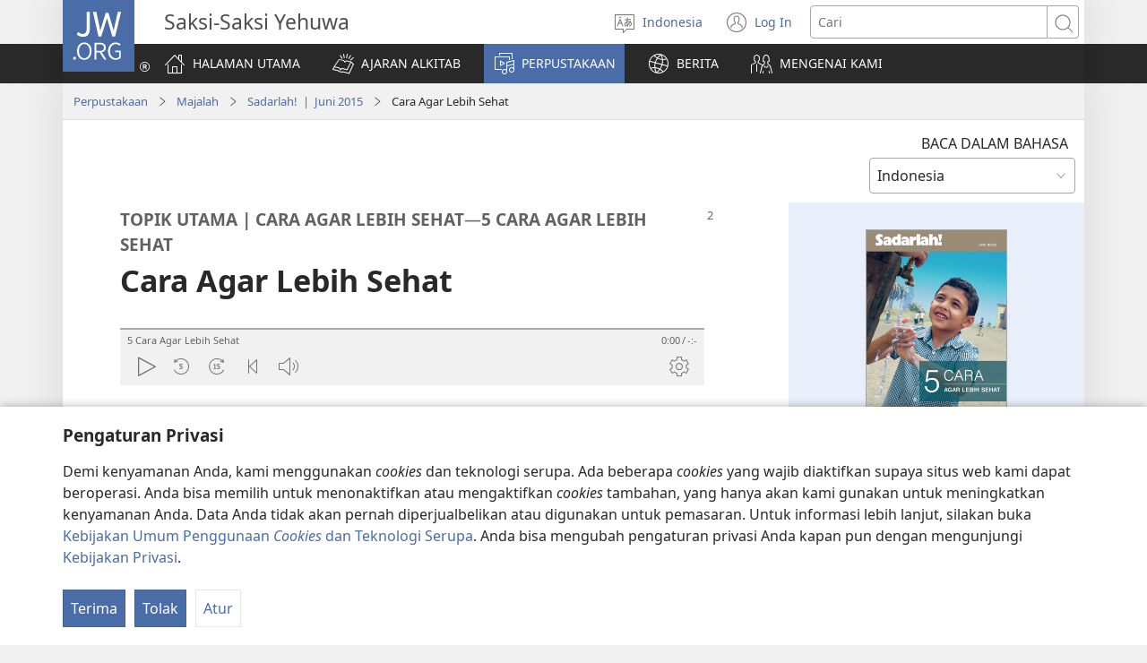

--- FILE ---
content_type: text/html; charset=utf-8
request_url: https://www.jw.org/id/perpustakaan/majalah/g201506/agar-lebih-sehat/
body_size: 42849
content:
<!DOCTYPE html>
<html lang="id" dir="ltr" xml:lang="id" prefix="og: http://ogp.me/ns#">

   <head>
      <meta http-equiv="Content-type" content="text/html; charset=utf-8">
      <meta charset="utf-8">
      <meta http-equiv="X-UA-Compatible" content="IE=edge,chrome=1">
      <base href="https://www.jw.org/">
<!--[if lte IE 6]></base><![endif]-->
      <title>5 Cara Agar Lebih Sehat</title>
<meta name="keywords" content="sehat, sakit, penyakit, mencegah lebih baik daripada mengobati, cuci tangan anda, menjaga kebersihan, bersih, minum, air, perhatikan apa yang anda, ebola">
<meta name="description" content="Apakah penting bagi Anda untuk tetap sehat? Pertimbangkan 5 saran praktis yang bisa memperlambat atau bahkan mencegah penyakit.">
<link rel="alternate" type="text/html" title="Cara Agar Lebih Sehat" hreflang="id" href="https://www.jw.org/id/perpustakaan/majalah/g201506/agar-lebih-sehat/">
<link rel="alternate" type="text/html" title="Ways to Improve Your Health" hreflang="en" href="https://www.jw.org/en/library/magazines/g201506/improve-your-health/">
<link rel="alternate" type="text/html" title="Nu Siwo Nàwɔ Be Nànɔ Lãmesẽ Me Wu" hreflang="ee" href="https://www.jw.org/ee/agbal%E1%BA%BDwo-kple-nu-bubuwo/magazinewo/g201506/n%C3%A0n%C9%94-l%C3%A3mes%E1%BA%BD-me-wu/">
<link rel="alternate" type="text/html" title="Njia za Kuboresha Afya Yako" hreflang="sw" href="https://www.jw.org/sw/maktaba/magazeti/g201506/boresha-afya-yako/">
<link rel="alternate" type="text/html" title="Como ter uma saúde melhor" hreflang="pt" href="https://www.jw.org/pt/biblioteca/revistas/g201506/como-ter-saude-melhor/">
<link rel="alternate" type="text/html" title="Kuidas hoida tervist" hreflang="et" href="https://www.jw.org/et/raamatukogu/ajakirjad/g201506/hoia-tervist/">
<link rel="alternate" type="text/html" title="Adviezen voor een gezonder leven" hreflang="nl" href="https://www.jw.org/nl/bibliotheek/tijdschriften/g201506/gezonder-leven/">
<link rel="alternate" type="text/html" title="Mejore su salud. ¿Cómo?" hreflang="es" href="https://www.jw.org/es/biblioteca/revistas/g201506/mejore-su-salud/">
<link rel="alternate" type="text/html" title="สุขภาพ​ดี​มี​เคล็ดลับ" hreflang="th" href="https://www.jw.org/th/%E0%B8%AB%E0%B8%99%E0%B8%B1%E0%B8%87%E0%B8%AA%E0%B8%B7%E0%B8%AD%E0%B9%81%E0%B8%A5%E0%B8%B0%E0%B8%AA%E0%B8%B7%E0%B9%88%E0%B8%AD%E0%B8%95%E0%B9%88%E0%B8%B2%E0%B8%87%E0%B9%86/%E0%B8%A7%E0%B8%B2%E0%B8%A3%E0%B8%AA%E0%B8%B2%E0%B8%A3/g201506/%E0%B8%AA%E0%B8%B8%E0%B8%82%E0%B8%A0%E0%B8%B2%E0%B8%9E%E0%B8%94%E0%B8%B5%E0%B8%A1%E0%B8%B5%E0%B9%80%E0%B8%84%E0%B8%A5%E0%B9%87%E0%B8%94%E0%B8%A5%E0%B8%B1%E0%B8%9A/">
<link rel="alternate" type="text/html" title="සුවබර දිවියකට යෝජනා පහක්" hreflang="si" href="https://www.jw.org/si/%E0%B6%BD%E0%B6%BA%E0%B7%92%E0%B6%B6%E0%B7%8A%E2%80%8D%E0%B6%BB%E0%B6%BB%E0%B7%92/%E0%B6%B8%E0%B7%94%E0%B6%BB%E0%B6%A7%E0%B7%90%E0%B6%B9-%E0%B7%83%E0%B7%84-%E0%B6%B4%E0%B7%92%E0%B6%B6%E0%B7%92%E0%B6%AF%E0%B7%99%E0%B7%80%E0%B7%8A/g201506/%E0%B7%83%E0%B7%94%E0%B7%80%E0%B6%B6%E0%B6%BB-%E0%B6%AF%E0%B7%92%E0%B7%80%E0%B7%92%E0%B6%BA%E0%B6%9A%E0%B6%A7-%E0%B6%BA%E0%B7%9D%E0%B6%A2%E0%B6%B1%E0%B7%8F/">
<link rel="alternate" type="text/html" title="Mit tehetsz az egészségedért?" hreflang="hu" href="https://www.jw.org/hu/konyvtar/folyoiratok/g201506/mit-tehetsz-egeszsegedert/">
<link rel="alternate" type="text/html" title="Fomba Dimy Hanatsara ny Fahasalamanao" hreflang="mg" href="https://www.jw.org/mg/zavatra-misy/gazety/g201506/hatsarao-ny-fahasalamanao/">
<link rel="alternate" type="text/html" title="Paraan Para Maging Mas Malusog" hreflang="tl" href="https://www.jw.org/tl/library/magasin/g201506/maging-mas-malusog/">
<link rel="alternate" type="text/html" title="So bleiben Sie gesund" hreflang="de" href="https://www.jw.org/de/bibliothek/zeitschriften/g201506/so-bleiben-sie-gesund/">
<link rel="alternate" type="text/html" title="Come migliorare la salute" hreflang="it" href="https://www.jw.org/it/biblioteca-digitale/riviste/g201506/migliorare-la-salute/">
<link rel="alternate" type="text/html" title="Des moyens d’améliorer votre santé" hreflang="fr" href="https://www.jw.org/fr/biblioth%C3%A8que/revues/g201506/ameliorer-votre-sante/">
<link rel="alternate" type="text/html" title="Як поліпшити своє здоров’я" hreflang="uk" href="https://www.jw.org/uk/%D0%B1%D1%96%D0%B1%D0%BB%D1%96%D0%BE%D1%82%D0%B5%D0%BA%D0%B0/%D0%B6%D1%83%D1%80%D0%BD%D0%B0%D0%BB%D0%B8/g201506/%D0%BF%D0%BE%D0%BB%D1%96%D0%BF%D1%88%D0%B8%D1%82%D0%B8-%D1%81%D0%B2%D0%BE%D1%94-%D0%B7%D0%B4%D0%BE%D1%80%D0%BE%D0%B2%D1%8F/">
<link rel="alternate" type="text/html" title="Gode råd for bedre helse" hreflang="no" href="https://www.jw.org/no/bibliotek/blader/g201506/gode-rad-for-bedre-helse/">
<link rel="alternate" type="text/html" title="Mga Paagi sa Pagpahimsog" hreflang="ceb" href="https://www.jw.org/ceb/librarya/magasin/g201506/pagpahimsog-sa-imong-panglawas/">
<link rel="alternate" type="text/html" title="Առողջ լինելու միջոցներ" hreflang="hy" href="https://www.jw.org/hy/%D5%A3%D6%80%D5%A1%D5%A4%D5%A1%D6%80%D5%A1%D5%B6/%D5%A1%D5%B4%D5%BD%D5%A1%D5%A3%D6%80%D5%A5%D6%80/g201506/%D5%A1%D5%BC%D5%B8%D5%B2%D5%BB-%D5%AC%D5%AB%D5%B6%D5%A5%D5%AC%D5%B8%D6%82-%D5%B4%D5%AB%D5%BB%D5%B8%D6%81%D5%B6%D5%A5%D6%80/">
<link rel="alternate" type="text/html" title="Gode råd til at få et bedre helbred" hreflang="da" href="https://www.jw.org/da/bibliotek/blade/g201506/f%C3%A5-et-bedre-helbred/">
<link rel="alternate" type="text/html" title="Kaip saugoti sveikatą" hreflang="lt" href="https://www.jw.org/lt/biblioteka/zurnalai/g201506/saugoti-sveikata/">
<link rel="alternate" type="text/html" title="صحة افضل في خمس خطوات" hreflang="ar" href="https://www.jw.org/ar/%D8%A7%D9%84%D9%85%D9%83%D8%AA%D8%A8%D8%A9/%D8%A7%D9%84%D9%85%D8%AC%D9%84%D8%A7%D8%AA/g201506/%D8%B5%D8%AD%D8%A9-%D8%A7%D9%81%D8%B6%D9%84/">
<link rel="alternate" type="text/html" title="Viisi tapaa parantaa terveyttä" hreflang="fi" href="https://www.jw.org/fi/kirjasto/lehdet/g201506/parempi-terveys/">
<link rel="alternate" type="text/html" title="Ditsela Tsa go Tokafatsa Botsogo Jwa Gago" hreflang="tn" href="https://www.jw.org/tn/laeborari/dimakasine/g201506/tokafatsa-botsogo-jwa-gago/">
<link rel="alternate" type="text/html" title="Zimene Mungachite Kuti Mukhale Ndi Moyo Wathanzi" hreflang="ny" href="https://www.jw.org/ny/laibulale/magazini/g201506/zimene-mungachite-mukhale-moyo-wathanzi/">
<link rel="alternate" type="text/html" title="Modalităţi de a vă îmbunătăţi sănătatea" hreflang="ro" href="https://www.jw.org/ro/biblioteca/reviste/g201506/imbunatatiti-va-sanatatea/">
<link rel="alternate" type="text/html" title="もっと健康になるには" hreflang="ja" href="https://www.jw.org/ja/%E3%83%A9%E3%82%A4%E3%83%96%E3%83%A9%E3%83%AA%E3%83%BC/%E9%9B%91%E8%AA%8C/g201506/%E3%82%82%E3%81%A3%E3%81%A8%E5%81%A5%E5%BA%B7%E3%81%AB/">
<link rel="alternate" type="text/html" title="Chcete byť zdravší?" hreflang="sk" href="https://www.jw.org/sk/kniznica/casopisy/g201506/ako-byt-zdravsi/">
<link rel="alternate" type="text/html" title="Sposoby na lepsze zdrowie" hreflang="pl" href="https://www.jw.org/pl/biblioteka/czasopisma/g201506/sposoby-na-lepsze-zdrowie/">
<link rel="alternate" type="text/html" title="Tindlela To Antswisa Rihanyo Ra Wena" hreflang="ts" href="https://www.jw.org/ts/layiburari/timagazini/g201506/antswisa-rihanyo-wena/">
<link rel="alternate" type="text/html" title="Kako si lahko izboljšate zdravje" hreflang="sl" href="https://www.jw.org/sl/knjiznica/revije/g201506/izboljsajte-si-zdravje/">
<link rel="alternate" type="text/html" title="Jak si zlepšit zdraví" hreflang="cs" href="https://www.jw.org/cs/knihovna/casopisy/g201506/zlepsit-si-zdravi/">
<link rel="alternate" type="text/html" title="Τρόποι για να Βελτιώσετε την Υγεία Σας" hreflang="el" href="https://www.jw.org/el/%CE%B2%CE%B9%CE%B2%CE%BB%CE%B9%CE%BF%CE%B8%CE%AE%CE%BA%CE%B7/%CF%80%CE%B5%CF%81%CE%B9%CE%BF%CE%B4%CE%B9%CE%BA%CE%AC/g201506/%CE%B2%CE%B5%CE%BB%CF%84%CE%B9%CF%8E%CF%83%CF%84%CE%B5-%CF%84%CE%B7%CE%BD-%CF%85%CE%B3%CE%B5%CE%AF%CE%B1-%CF%83%CE%B1%CF%82/">
<link rel="alternate" type="text/html" title="Những bí quyết giúp cải thiện sức khỏe" hreflang="vi" href="https://www.jw.org/vi/thu-vien/tap-chi/g201506/c%E1%BA%A3i-thi%E1%BB%87n-s%E1%BB%A9c-kh%E1%BB%8Fe/">
<link rel="alternate" type="text/html" title="Sätt att förbättra hälsan" hreflang="sv" href="https://www.jw.org/sv/bibliotek/tidskrifter/g201506/f%C3%B6rb%C3%A4ttra-h%C3%A4lsan/">
<link rel="alternate" type="text/html" title="דרכים לשיפור בריאותך" hreflang="he" href="https://www.jw.org/he/%D7%A1%D7%A4%D7%A8%D7%99%D7%99%D7%94/%D7%9B%D7%AA%D7%91%D7%99-%D7%A2%D7%AA/g201506/%D7%A9%D7%99%D7%A4%D7%95%D7%A8-%D7%94%D7%91%D7%A8%D7%99%D7%90%D7%95%D7%AA/">
<link rel="alternate" type="text/html" title="Iindlela Zokuphucula Impilo Yakho" hreflang="xh" href="https://www.jw.org/xh/ILayibrari/iimagazini/g201506/phucula-impilo-yakho/">
<link rel="alternate" type="text/html" title="Kako možete poboljšati zdravlje?" hreflang="hr" href="https://www.jw.org/hr/biblioteka/casopisi/g201506/kako-poboljsati-zdravlje/">
<link rel="alternate" type="text/html" title="Ibanga ryo kugira ubuzima bwiza" hreflang="rw" href="https://www.jw.org/rw/isomero/amagazeti/g201506/ibanga-ryo-kugira-ubuzima-bwiza/">
<link rel="alternate" type="text/html" title="როგორ გავიუმჯობესოთ ჯანმრთელობა" hreflang="ka" href="https://www.jw.org/ka/%E1%83%91%E1%83%98%E1%83%91%E1%83%9A%E1%83%98%E1%83%9D%E1%83%97%E1%83%94%E1%83%99%E1%83%90/%E1%83%9F%E1%83%A3%E1%83%A0%E1%83%9C%E1%83%90%E1%83%9A%E1%83%94%E1%83%91%E1%83%98/g201506/%E1%83%92%E1%83%90%E1%83%95%E1%83%98%E1%83%A3%E1%83%9B%E1%83%AF%E1%83%9D%E1%83%91%E1%83%94%E1%83%A1%E1%83%9D%E1%83%93-%E1%83%AF%E1%83%90%E1%83%9C%E1%83%9B%E1%83%A0%E1%83%97%E1%83%94%E1%83%9A%E1%83%9D%E1%83%91%E1%83%90/">
<link rel="alternate" type="text/html" title="건강을 지키는 방법" hreflang="ko" href="https://www.jw.org/ko/%EB%9D%BC%EC%9D%B4%EB%B8%8C%EB%9F%AC%EB%A6%AC/magazines/g201506/%EA%B1%B4%EA%B0%95%EC%9D%84-%EC%A7%80%ED%82%A4%EB%8B%A4/">
<link rel="alternate" type="text/html" title="Maniere om jou gesondheid te verbeter" hreflang="af" href="https://www.jw.org/af/biblioteek/tydskrifte/g201506/verbeter-jou-gesondheid/">
<link rel="alternate" type="text/html" title="Золотые правила здоровья" hreflang="ru" href="https://www.jw.org/ru/%D0%B1%D0%B8%D0%B1%D0%BB%D0%B8%D0%BE%D1%82%D0%B5%D0%BA%D0%B0/%D0%B6%D1%83%D1%80%D0%BD%D0%B0%D0%BB%D1%8B/g201506/%D0%B7%D0%BE%D0%BB%D0%BE%D1%82%D1%8B%D0%B5-%D0%BF%D1%80%D0%B0%D0%B2%D0%B8%D0%BB%D0%B0-%D0%B7%D0%B4%D0%BE%D1%80%D0%BE%D0%B2%D1%8C%D1%8F/">
<link rel="alternate" type="text/html" title="Ivyo wokora ngo ugire amagara meza" hreflang="run" href="https://www.jw.org/run/ivyasohowe/ibinyamakuru/g201506/amagara-meza/">
<link rel="alternate" type="text/html" title="Sugjerime për një shëndet më të mirë" hreflang="sq" href="https://www.jw.org/sq/biblioteke/revista/g201506/sh%C3%ABndet-m%C3%AB-i-mir%C3%AB/">
<link rel="alternate" type="text/html" title="Биринчи байлык — ден соолук" hreflang="ky" href="https://www.jw.org/ky/%D0%9A%D0%B8%D1%82%D0%B5%D0%BF%D0%BA%D0%B0%D0%BD%D0%B0/%D0%B6%D1%83%D1%80%D0%BD%D0%B0%D0%BB%D0%B4%D0%B0%D1%80/g201506/%D0%B4%D0%B5%D0%BD-%D1%81%D0%BE%D0%BE%D0%BB%D1%83%D0%BA%D1%82%D1%83-%D1%87%D1%8B%D2%A3%D0%B4%D0%BE%D0%BE/">
<link rel="alternate" type="text/html" title="令你更健康的方法" hreflang="cmn-hans" href="https://www.jw.org/cmn-hans/%E5%A4%9A%E5%AA%92%E4%BD%93%E5%9B%BE%E4%B9%A6%E9%A6%86/%E6%9D%82%E5%BF%97/g201506/%E6%94%B9%E5%96%84%E5%81%A5%E5%BA%B7/">
<link rel="alternate" type="text/html" title="令你更健康的方法" hreflang="cmn-hant" href="https://www.jw.org/cmn-hant/%E5%A4%9A%E5%AA%92%E9%AB%94%E5%9C%96%E6%9B%B8%E9%A4%A8/%E9%9B%9C%E8%AA%8C/g201506/%E6%94%B9%E5%96%84%E5%81%A5%E5%BA%B7/">
<link rel="alternate" type="text/html" title="ጥዕናኻ እተመሓይሸሉ መገድታት" hreflang="ti" href="https://www.jw.org/ti/%E1%89%A4%E1%89%B0-%E1%88%98%E1%8C%BB%E1%88%95%E1%8D%8D%E1%89%B2/%E1%88%98%E1%8C%BD%E1%88%94%E1%89%B3%E1%89%B5/g201506/%E1%8C%A5%E1%8B%95%E1%8A%93%E1%8A%BB-%E1%8A%A3%E1%88%98%E1%88%93%E1%8B%AD%E1%88%BD/">
<link rel="alternate" type="text/html" title="Как да подобриш здравето си" hreflang="bg" href="https://www.jw.org/bg/%D0%B1%D0%B8%D0%B1%D0%BB%D0%B8%D0%BE%D1%82%D0%B5%D0%BA%D0%B0/%D1%81%D0%BF%D0%B8%D1%81%D0%B0%D0%BD%D0%B8%D1%8F/g201506/%D0%BF%D0%BE%D0%B4%D0%BE%D0%B1%D1%80%D0%B8-%D0%B7%D0%B4%D1%80%D0%B0%D0%B2%D0%B5%D1%82%D0%BE-%D1%81%D0%B8/">
<link rel="alternate" type="text/html" title="Izindlela Zokuthuthukisa Impilo Yakho" hreflang="zu" href="https://www.jw.org/zu/umtapo/omagazini/g201506/thuthukisa-impilo-yakho/">
<link rel="alternate" type="text/html" title="Ti Maaramidam Tapno Nasalsalun-atka" hreflang="ilo" href="https://www.jw.org/ilo/libraria/magasin/g201506/tapno-nasalsalun-atka/">
<link rel="alternate" type="text/html" title="အသက်ရှည်ကျန်းမာစေနိုင်တဲ့ နည်းလမ်းအသွယ်သွယ်" hreflang="my" href="https://www.jw.org/my/%E1%80%85%E1%80%AC%E1%80%80%E1%80%BC%E1%80%8A%E1%80%B7%E1%80%BA%E1%80%90%E1%80%AD%E1%80%AF%E1%80%80%E1%80%BA/%E1%80%99%E1%80%82%E1%80%B9%E1%80%82%E1%80%87%E1%80%84%E1%80%BA%E1%80%B8%E1%80%99%E1%80%BB%E1%80%AC%E1%80%B8/g201506/%E1%80%A1%E1%80%9E%E1%80%80%E1%80%BA%E1%80%9B%E1%80%BE%E1%80%8A%E1%80%BA-%E1%80%80%E1%80%BB%E1%80%94%E1%80%BA%E1%80%B8%E1%80%99%E1%80%AC%E1%80%85%E1%80%B1%E1%80%94%E1%80%AD%E1%80%AF%E1%80%84%E1%80%BA%E1%80%90%E1%80%B2%E1%80%B7-%E1%80%94%E1%80%8A%E1%80%BA%E1%80%B8%E1%80%9C%E1%80%99%E1%80%BA%E1%80%B8/">
<link rel="alternate" type="text/html" title="Mga Paagi Para Mangin Mapagros Ka" hreflang="hil" href="https://www.jw.org/hil/library/magasin/g201506/paagi-mangin-mapagros/">
<link rel="alternate" type="text/html" title="നിങ്ങളു​ടെ ആരോ​ഗ്യം മെച്ച​പ്പെ​ടു​ത്താ​നുള്ള വഴികൾ" hreflang="ml" href="https://www.jw.org/ml/%E0%B4%B2%E0%B5%88%E0%B4%AC%E0%B5%8D%E0%B4%B0%E0%B4%B1%E0%B4%BF/%E0%B4%AE%E0%B4%BE%E0%B4%B8%E0%B4%BF%E0%B4%95%E0%B4%95%E0%B5%BE/g201507/%E0%B4%86%E0%B4%B0%E0%B5%8B%E0%B4%97%E0%B5%8D%E0%B4%AF%E0%B4%82-%E0%B4%AE%E0%B5%86%E0%B4%9A%E0%B5%8D%E0%B4%9A%E0%B4%AA%E0%B5%8D%E0%B4%AA%E0%B5%86%E0%B4%9F%E0%B5%81%E0%B4%A4%E0%B5%8D%E0%B4%A4%E0%B4%BE%E0%B4%A8%E0%B5%81%E0%B4%B3%E0%B5%8D%E0%B4%B3-%E0%B4%B5%E0%B4%B4%E0%B4%BF%E0%B4%95%E0%B5%BE/">
<link rel="alternate" type="text/html" title="ಆರೋಗ್ಯ ಕಾಪಾಡಿಕೊಳ್ಳಲು ಐದು ಹೆಜ್ಜೆಗಳು" hreflang="kn" href="https://www.jw.org/kn/%E0%B2%B2%E0%B3%88%E0%B2%AC%E0%B3%8D%E0%B2%B0%E0%B2%B0%E0%B2%BF/%E0%B2%AA%E0%B2%A4%E0%B3%8D%E0%B2%B0%E0%B2%BF%E0%B2%95%E0%B3%86%E0%B2%97%E0%B2%B3%E0%B3%81/g201507/%E0%B2%86%E0%B2%B0%E0%B3%8B%E0%B2%97%E0%B3%8D%E0%B2%AF-%E0%B2%95%E0%B2%BE%E0%B2%AA%E0%B2%BE%E0%B2%A1%E0%B2%BF%E0%B2%95%E0%B3%8A%E0%B2%B3%E0%B3%8D%E0%B2%B3%E0%B2%BF/">
<link rel="alternate" type="text/html" title="Mbomukonzya Kusumpula Buumi Bwanu" hreflang="toi" href="https://www.jw.org/toi/laibbulali/mamagazini/g201506/kusumpula-buumi-bwanu/">
<link rel="alternate" type="text/html" title="ጤንነትህን ማሻሻል የምትችልባቸው መንገዶች" hreflang="am" href="https://www.jw.org/am/%E1%88%8B%E1%8B%AD%E1%89%A5%E1%88%A8%E1%88%AA/%E1%88%98%E1%8C%BD%E1%88%94%E1%89%B6%E1%89%BD/g201506/%E1%8C%A4%E1%8A%95%E1%8A%90%E1%89%B5%E1%88%85%E1%8A%95-%E1%88%9B%E1%88%BB%E1%88%BB%E1%88%8D/">
<link rel="alternate" type="text/html" title="Ol Rod Blong Givhan Long Helt Blong Yu" hreflang="bi" href="https://www.jw.org/bi/laebri/ol-magasin/g201507/givhan-long-helt-blong-yu/">
<link rel="alternate" type="text/html" title="Пет чекори до подобро здравје" hreflang="mk" href="https://www.jw.org/mk/biblioteka/%D1%81%D0%BF%D0%B8%D1%81%D0%B0%D0%BD%D0%B8%D1%98%D0%B0/g201506/kako-do-podobro-zdravje/">
<link rel="alternate" type="text/html" title="अच्छी सेहत पाने के कुछ तरीके" hreflang="hi" href="https://www.jw.org/hi/%E0%A4%B2%E0%A4%BE%E0%A4%87%E0%A4%AC%E0%A5%8D%E0%A4%B0%E0%A5%87%E0%A4%B0%E0%A5%80/%E0%A4%AA%E0%A4%A4%E0%A5%8D%E0%A4%B0%E0%A4%BF%E0%A4%95%E0%A4%BE%E0%A4%8F%E0%A4%81/g201507/%E0%A4%85%E0%A4%9A%E0%A5%8D%E0%A4%9B%E0%A5%80-%E0%A4%B8%E0%A5%87%E0%A4%B9%E0%A4%A4/">
<link rel="alternate" type="text/html" title="Hvernig má bæta heilsuna?" hreflang="is" href="https://www.jw.org/is/b%C3%B3kasafn/timarit/g201507/b%C3%A6ttu-heilsuna/">
<link rel="alternate" type="text/html" title="Nthowa Zakupwelelera Umoyo Winu" hreflang="tum" href="https://www.jw.org/tum/layibulare/magazini/g201506/pwelelerani-umoyo-winu/">
<link rel="alternate" type="text/html" title="તંદુરસ્ત રહેવાની અમુક રીતો" hreflang="gu" href="https://www.jw.org/gu/%E0%AA%B2%E0%AA%BE%E0%AA%87%E0%AA%AC%E0%AB%8D%E0%AA%B0%E0%AB%87%E0%AA%B0%E0%AB%80/%E0%AA%AE%E0%AB%85%E0%AA%97%E0%AB%87%E0%AA%9D%E0%AA%BF%E0%AA%A8/g201507/%E0%AA%A4%E0%AA%82%E0%AA%A6%E0%AB%81%E0%AA%B0%E0%AA%B8%E0%AB%8D%E0%AA%A4-%E0%AA%B0%E0%AA%B9%E0%AB%87%E0%AA%B5%E0%AA%BE/">
<link rel="alternate" type="text/html" title="Linzila Zekona Kumitusa Kuambuka Matuku" hreflang="loz" href="https://www.jw.org/loz/sifalana/limagazini/g201506/muambuke-matuku/">
<link rel="alternate" type="text/html" title="పత్రిక ముఖ్యాంశం|మంచి ఆరోగ్యానికి—5 జాగ్రత్తలు" hreflang="te" href="https://www.jw.org/te/%E0%B0%B2%E0%B1%88%E0%B0%AC%E0%B1%8D%E0%B0%B0%E0%B0%B0%E0%B1%80/%E0%B0%AA%E0%B0%A4%E0%B1%8D%E0%B0%B0%E0%B0%BF%E0%B0%95%E0%B0%B2%E0%B1%81/g201507/%E0%B0%AE%E0%B0%82%E0%B0%9A%E0%B0%BF-%E0%B0%86%E0%B0%B0%E0%B1%8B%E0%B0%97%E0%B1%8D%E0%B0%AF%E0%B0%82/">
<link rel="alternate" type="text/html" title="Kamoo o ka Itlhokomelago Gakaone" hreflang="nso" href="https://www.jw.org/nso/laeprari/dimakasine/g201506/kaonefat%C5%A1a-boemo-bja-gago-bja-t%C5%A1a-maphelo/">
<link rel="alternate" type="text/html" title="Како да побољшамо своје здравље" hreflang="sr-cyrl" href="https://www.jw.org/sr-cyrl/%D0%B1%D0%B8%D0%B1%D0%BB%D0%B8%D0%BE%D1%82%D0%B5%D0%BA%D0%B0/%D1%87%D0%B0%D1%81%D0%BE%D0%BF%D0%B8%D1%81%D0%B8/g201506/%D0%B1%D0%BE%D1%99%D0%B5-%D0%B7%D0%B4%D1%80%D0%B0%D0%B2%D1%99%D0%B5/">
<link rel="alternate" type="text/html" title="Ifyo Mwingacita pa Kuti Mukwate Ubumi Ubusuma" hreflang="bem" href="https://www.jw.org/bem/impapulo/magazini/g201506/kwateni-ubumi-bwenu/">
<link rel="alternate" type="text/html" title="Ravea ia maitai to outou ea" hreflang="ty" href="https://www.jw.org/ty/piahia/vea/g201507/ravea-ia-maitai-to-ea/">
<link rel="alternate" type="text/html" title="Litsela Tsa ho Ntlafatsa Bophelo ba Hao" hreflang="st" href="https://www.jw.org/st/laebrari/limakasine/g201506/ntlafatsa-bophelo-ba-hao/">
<link rel="alternate" type="text/html" title="Kako da poboljšamo svoje zdravlje" hreflang="sr-latn" href="https://www.jw.org/sr-latn/biblioteka/%C4%8Dasopisi/g201506/bolje-zdravlje/">
<link rel="alternate" type="text/html" title="Ndenge ya kosala mpo nzoto ezala malamu" hreflang="ln" href="https://www.jw.org/ln/Biblioteke/bazulunalo/g201506/kobongisa-sante-na-yo/">
<link rel="alternate" type="text/html" title="Nea Wobɛyɛ na Woanya Apɔmuden" hreflang="tw" href="https://www.jw.org/tw/nhomakorabea/ns%C9%9Bmma-nhoma/g201506/ap%C9%94muden-nea-wob%C9%9Btumi-ay%C9%9B/">
<link rel="alternate" type="text/html" title="Rot Bilong Lukautim Helt Bilong Yu" hreflang="tpi" href="https://www.jw.org/tpi/laibreri/magasin/g201506/lukautim-helt-bilong-yu/">
<link rel="alternate" type="text/html" title="Mambo ya Kufanya ili Afya Yako Ikuwe Muzuri" hreflang="swc" href="https://www.jw.org/swc/maktaba/magazeti/g201506/kufanya-afya-yako-ikuwe-muzuri/">
<link rel="alternate" type="text/html" title="Saray Paraan na Pangasikasod Laman Mo" hreflang="pag" href="https://www.jw.org/pag/librarya/magasin/g201507/asikasoey-laman-mo/">
<link rel="alternate" type="text/html" title="ஆரோக்கியமாக வாழ்வதற்கான வழிகள்" hreflang="ta" href="https://www.jw.org/ta/%E0%AE%B2%E0%AF%88%E0%AE%AA%E0%AF%8D%E0%AE%B0%E0%AE%B0%E0%AE%BF/%E0%AE%AA%E0%AE%A4%E0%AF%8D%E0%AE%A4%E0%AE%BF%E0%AE%B0%E0%AE%BF%E0%AE%95%E0%AF%88%E0%AE%95%E0%AE%B3%E0%AF%8D/g201507/%E0%AE%86%E0%AE%B0%E0%AF%8B%E0%AE%95%E0%AF%8D%E0%AE%95%E0%AE%BF%E0%AE%AF%E0%AE%AE%E0%AE%BE%E0%AE%95-%E0%AE%B5%E0%AE%BE%E0%AE%B4/">
<link rel="alternate" type="text/html" title="ਆਪਣੀ ਸਿਹਤ ਸੁਧਾਰਨ ਦੇ ਤਰੀਕੇ" hreflang="pa" href="https://www.jw.org/pa/%E0%A8%B2%E0%A8%BE%E0%A8%87%E0%A8%AC%E0%A9%8D%E0%A8%B0%E0%A9%87%E0%A8%B0%E0%A9%80/%E0%A8%AE%E0%A9%88%E0%A8%97%E0%A8%9C%E0%A8%BC%E0%A9%80%E0%A8%A8-%E0%A8%B0%E0%A8%B8%E0%A8%BE%E0%A8%B2%E0%A9%87/g201507/%E0%A8%86%E0%A8%AA%E0%A8%A3%E0%A9%80-%E0%A8%B8%E0%A8%BF%E0%A8%B9%E0%A8%A4-%E0%A8%B8%E0%A9%81%E0%A8%A7%E0%A8%BE%E0%A8%B0%E0%A8%A8-%E0%A8%A6%E0%A9%87-%E0%A8%A4%E0%A8%B0%E0%A9%80%E0%A8%95%E0%A9%87/">
<link rel="alternate" type="text/html" title="स्वस्थ हुने तरिका" hreflang="ne" href="https://www.jw.org/ne/%E0%A4%B2%E0%A4%BE%E0%A4%87%E0%A4%AC%E0%A5%8D%E0%A4%B0%E0%A5%87%E0%A4%B0%E0%A5%80/%E0%A4%AA%E0%A4%A4%E0%A5%8D%E0%A4%B0%E0%A4%BF%E0%A4%95%E0%A4%BE%E0%A4%B9%E0%A4%B0%E0%A5%82/g201507/%E0%A4%B8%E0%A5%8D%E0%A4%B5%E0%A4%B8%E0%A5%8D%E0%A4%A5-%E0%A4%B9%E0%A5%81%E0%A4%A8%E0%A5%87-%E0%A4%A4%E0%A4%B0%E0%A4%BF%E0%A4%95%E0%A4%BE/">
<link rel="alternate" type="text/html" title="صحت کو بہتر بنانے کے طریقے" hreflang="ur" href="https://www.jw.org/ur/%D9%84%D8%A7%D8%A6%D8%A8%D8%B1%DB%8C%D8%B1%DB%8C/%D8%B1%D8%B3%D8%A7%D9%84%DB%92/g201507/%D8%B5%D8%AD%D8%AA-%DA%A9%D9%88-%D8%A8%DB%81%D8%AA%D8%B1-%D8%A8%D9%86%D8%A7%D8%A6%DB%8C%DA%BA/">
<link rel="alternate" type="text/html" title="Sağlığınızı Korumanın Yolları" hreflang="tr" href="https://www.jw.org/tr/kutuphane/dergiler/g201506/sagliginizi-korumanin-yollari/">
<link rel="alternate" type="text/html" title="Se Akpanamde Mbak Udusọp Udọn̄ọ" hreflang="efi" href="https://www.jw.org/efi/se-edonde/mme-magazine/g201507/se-akpanamde-mbak-udusop-udono/">
<link rel="alternate" type="text/html" title="Zvaungaita Kuti Uve Noutano" hreflang="sn" href="https://www.jw.org/sn/Raibhurari/magazini/g201507/kuva-noutano/">
<link rel="alternate" type="text/html" title="সুস্থ থাকার কিছু উপায়" hreflang="bn" href="https://www.jw.org/bn/%E0%A6%B2%E0%A6%BE%E0%A6%87%E0%A6%AC%E0%A7%8D%E0%A6%B0%E0%A7%87%E0%A6%B0%E0%A6%BF/%E0%A6%AA%E0%A6%A4%E0%A7%8D%E0%A6%B0%E0%A6%BF%E0%A6%95%E0%A6%BE/g201507/%E0%A6%B8%E0%A7%81%E0%A6%B8%E0%A7%8D%E0%A6%A5-%E0%A6%A5%E0%A6%BE%E0%A6%95%E0%A6%BE%E0%A6%B0-%E0%A6%89%E0%A6%AA%E0%A6%BE%E0%A7%9F/">
<link rel="alternate" type="text/html" title="Ohun Tó Máa Mú Kí Ìlera Rẹ Dára Sí I" hreflang="yo" href="https://www.jw.org/yo/Ohun-T%C3%A1-A-N%C3%AD/iwe-iroyin/g201507/mi-ki-ilera-re-dara-si-i/">
<link rel="alternate" type="text/html" title="Ihe Ndị Ị Ga Na-eme Ka Ahụ́ Na-adị Gị Mma" hreflang="ig" href="https://www.jw.org/ig/ihe-ndi-anyi-nwere/magazin/g201507/mee-ka-ahu-na-adi-gi-mma/">
<link rel="alternate" type="text/html" title="सुदृढ राहण्यासाठी. . ." hreflang="mr" href="https://www.jw.org/mr/%E0%A4%B2%E0%A4%BE%E0%A4%AF%E0%A4%AC%E0%A5%8D%E0%A4%B0%E0%A4%B0%E0%A5%80/%E0%A4%A8%E0%A4%BF%E0%A4%AF%E0%A4%A4%E0%A4%95%E0%A4%BE%E0%A4%B2%E0%A4%BF%E0%A4%95%E0%A5%87/g201507/%E0%A4%B8%E0%A5%81%E0%A4%A6%E0%A5%83%E0%A4%A2-%E0%A4%B0%E0%A4%BE%E0%A4%B9%E0%A4%A3%E0%A5%8D%E0%A4%AF%E0%A4%BE%E0%A4%B8%E0%A4%BE%E0%A4%A0%E0%A5%80/">
<link rel="alternate" type="text/html" title="Mga Paagi Basi Magin Mas Mahimsog" hreflang="war" href="https://www.jw.org/war/librarya/magasin/g201507/mas-mahimsog/">
<link rel="alternate" type="text/html" title="Auala e Faaleleia ai Lou Soifua Mālōlōina" hreflang="sm" href="https://www.jw.org/sm/lomiga-ma-isi-mea/mekasini/g201506/faaleleia-lou-soifua-m%C4%81l%C5%8Dl%C5%8Dina/">
<link rel="alternate" type="text/html" title="令你更健康的方法" hreflang="yue-hant" href="https://www.jw.org/yue-hant/%E5%A4%9A%E5%AA%92%E9%AB%94%E5%9C%96%E6%9B%B8%E9%A4%A8/%E9%9B%9C%E8%AA%8C/g201506/%E6%94%B9%E5%96%84%E5%81%A5%E5%BA%B7/">
<link rel="alternate" type="text/html" title="令你更健康的方法" hreflang="yue-hans" href="https://www.jw.org/yue-hans/%E5%A4%9A%E5%AA%92%E4%BD%93%E5%9B%BE%E4%B9%A6%E9%A6%86/%E6%9D%82%E5%BF%97/g201506/%E6%94%B9%E5%96%84%E5%81%A5%E5%BA%B7/">
<link rel="alternate" type="text/html" title="Como ter uma saúde melhor" hreflang="pt-pt" href="https://www.jw.org/pt-pt/biblioteca/revistas/g201506/como-ter-saude-melhor/">
<link rel="alternate" type="text/html" title="Сәламәтлекнең алтын кагыйдәләре" hreflang="tt" href="https://www.jw.org/tt/%D0%BA%D0%B8%D1%82%D0%B0%D0%BF%D1%85%D0%B0%D0%BD%D3%99/%D0%B6%D1%83%D1%80%D0%BD%D0%B0%D0%BB%D0%BB%D0%B0%D1%80/g201506/%D1%81%D3%99%D0%BB%D0%B0%D0%BC%D3%99%D1%82%D0%BB%D0%B5%D0%BA-%D1%81%D0%B0%D0%BA%D0%BB%D0%B0%D1%83/">
<link rel="alternate" type="text/html" title="Algun Manera pa Mehorá Bo Salú" hreflang="pap" href="https://www.jw.org/pap/biblioteka/revista/g201506/mehor%C3%A1-bo-sal%C3%BA/">

      <meta name="google" content="notranslate">
      <link rel="shortcut icon" href="/favicon.ico">
      <link rel="apple-touch-icon-precomposed" sizes="144x144" href="/assets/ct/5fbcfe1e6c/images/icon_homeButton.png">
      <link rel="icon" href="/assets/ct/5fbcfe1e6c/images/icon_favicon.gif">
      
         <link rel="canonical" href="https://www.jw.org/id/perpustakaan/majalah/g201506/agar-lebih-sehat/">
      

      <meta name="viewport" content="width=device-width, initial-scale=1.0">

      
      
         <meta name="format-detection" content="telephone=no">
      

      
         <meta name="robots" content="max-image-preview:large">
      

      
      <meta name="application-name" content="JW.ORG">
      <meta name="msapplication-TileColor" content="#ffffff">
      <meta name="msapplication-square70x70logo" content="/assets/ct/5fbcfe1e6c/images/tile_squareSmall.png">
      <meta name="msapplication-square150x150logo" content="/assets/ct/5fbcfe1e6c/images/tile_squareMedium.png">
      <meta name="msapplication-wide310x150logo" content="/assets/ct/5fbcfe1e6c/images/tile_landscape.png">
      <meta name="msapplication-square310x310logo" content="/assets/ct/5fbcfe1e6c/images/tile_squareLarge.png">
      
      
         <meta property="og:image" content="https://cms-imgp.jw-cdn.org/img/p/102015202/univ/art/102015202_univ_sqr_lg.jpg">
         <meta property="og:image:width" content="342">
         <meta property="og:image:height" content="342">
      
      <meta property="og:title" content="5 Cara Agar Lebih Sehat">
      <meta property="og:url" content="https://www.jw.org/id/perpustakaan/majalah/g201506/agar-lebih-sehat/">
      <meta property="og:site_name" content="JW.ORG">
      <meta property="og:description" content="Apakah penting bagi Anda untuk tetap sehat? Pertimbangkan 5 saran praktis yang bisa memperlambat atau bahkan mencegah penyakit.">
      <meta property="og:type" content="article">

      <script type="text/javascript" src="/id/i18n.js?v=2552828400"></script>
   <link rel="stylesheet" type="text/css" href="https://b.jw-cdn.org/code/media-player/v3.2.1/css/media-player.css">
<link rel="stylesheet" type="text/css" href="/assets/ct/5fbcfe1e6c/collector.css">
</head>

   <body id="mid102015202" lang="id" dir="ltr" xml:lang="id" data-insight-context-id="pa-102015202" class="noJS publications pub-g iss-201506 dir-ltr ml-IN ms-ROMAN docId-102015202 docClass-6 PublicationArticle">
      
<script type="text/javascript">
   document.body.className = document.body.className.replace(/\bnoJS\b/, 'yesJS');
</script>

      
<script type="text/javascript">
   var theme;

   try {
      function canUseFunctionalCookies() {
         return (document.cookie || '').indexOf('cookieConsent-FUNCTIONAL=true') !== -1;
      }

      theme = canUseFunctionalCookies() ? localStorage.getItem('userPref-appearance') : undefined;

      if (typeof theme === 'string') {
         theme = JSON.parse(theme);
      }

      if (theme === 'dark' || theme === 'light') {
         document.body.classList.add('cc-theme--' + theme);
         document.body.classList.add('mediaPlayer-theme--' + theme);
      }
   } catch(e) {}
</script>

      <div id="screenReaderNavLinkTop">
   <p class="noPrint">
      <button class="primaryButton jsSkipLink jsSkipToContentLink">
         <span class="buttonText">Langsung ke konten</span>
      </button>
   </p>
   
      
         
            <p class="noPrint">
               <button class="primaryButton jsSkipLink jsSkipToTOCLink">
                  <span class="buttonText">Langsung ke daftar isi</span>
               </button>
            </p>
         
      
   
</div>

      <div id="pageConfig" data-content_lang="id" data-content_lang_direction="ltr" data-content_lang_script="ROMAN" data-wt_lang="IN" data-is_sign_language="" data-menu_default_collapsed="true" data-base_path="/" data-assets_base_url="/assets/ct/5fbcfe1e6c" data-finder_base_link="https://www.jw.org/finder?" data-open_base_link="https://www.jw.org/open?" data-pubmedia_url="https://b.jw-cdn.org/apis/pub-media/GETPUBMEDIALINKS" data-wol_link_api_url="https://b.jw-cdn.org/apis/wol-link" data-page_id="mid102015202" data-body_classes="publications pub-g iss-201506 dir-ltr ml-IN ms-ROMAN docId-102015202 docClass-6 PublicationArticle" data-jwt_location="https://b.jw-cdn.org/tokens/jworg.jwt" data-mediator_url="https://b.jw-cdn.org/apis/mediator" data-insight_events_url="https://b.jw-cdn.org/apis/insight/events" data-i18n_api_url="https://b.jw-cdn.org/apis/i18n" data-language_api="/id/languages" data-bible_html_api="/id/perpustakaan/alkitab/alkitab-pelajaran/buku-buku/json/html/" data-bible_data_api="/id/perpustakaan/alkitab/alkitab-pelajaran/buku-buku/json/data/" data-bible_multimedia_api="/id/perpustakaan/alkitab/alkitab-pelajaran/buku-buku/json/multimedia/" data-bible_translations_api="/id/perpustakaan/alkitab/alkitab-pelajaran/buku-buku/json/translations/" data-bible_translations-html_api="/id/perpustakaan/alkitab/alkitab-pelajaran/buku-buku/json/translations-html/" data-preferred_bible="nwtsty" data-preferred_bible_available_verses="1001001-66022021" data-bible_audio_data_api="https://b.jw-cdn.org/apis/pub-media/GETPUBMEDIALINKS?output=json&amp;pub=nwtsty&amp;fileformat=MP3&amp;alllangs=0&amp;langwritten=IN&amp;txtCMSLang=IN" data-bible_html_api_nwtsty="/id/perpustakaan/alkitab/alkitab-pelajaran/buku-buku/json/html/" data-bible_data_api_nwtsty="/id/perpustakaan/alkitab/alkitab-pelajaran/buku-buku/json/data/" data-bible_multimedia_api_nwtsty="/id/perpustakaan/alkitab/alkitab-pelajaran/buku-buku/json/multimedia/" data-bible_translations_api_nwtsty="/id/perpustakaan/alkitab/alkitab-pelajaran/buku-buku/json/translations/" data-bible_translations-html_api_nwtsty="/id/perpustakaan/alkitab/alkitab-pelajaran/buku-buku/json/translations-html/" data-bible_html_api_nwt="/id/perpustakaan/alkitab/nwt/buku-alkitab/json/html/" data-bible_data_api_nwt="/id/perpustakaan/alkitab/nwt/buku-alkitab/json/data/" data-bible_multimedia_api_nwt="/id/perpustakaan/alkitab/nwt/buku-alkitab/json/multimedia/" data-bible_translations_api_nwt="/id/perpustakaan/alkitab/nwt/buku-alkitab/json/translations/" data-bible_translations-html_api_nwt="/id/perpustakaan/alkitab/nwt/buku-alkitab/json/translations-html/" data-bible_html_api_bi12="/id/perpustakaan/alkitab/bi12/buku-buku/json/html/" data-bible_data_api_bi12="/id/perpustakaan/alkitab/bi12/buku-buku/json/data/" data-bible_multimedia_api_bi12="/id/perpustakaan/alkitab/bi12/buku-buku/json/multimedia/" data-bible_translations_api_bi12="/id/perpustakaan/alkitab/bi12/buku-buku/json/translations/" data-bible_translations-html_api_bi12="/id/perpustakaan/alkitab/bi12/buku-buku/json/translations-html/" data-bible_editions_api="/id/perpustakaan/alkitab/json/" style="display:none;"></div>

      
   
      <div style="display:none;" class="jsVideoPoster mid102015202" data-src="https://cms-imgp.jw-cdn.org/img/p/102015202/univ/art/102015202_univ_lss_xl.jpg" data-alt="Barang yang berguna untuk menjaga kesehatan fisik dan gigi"></div>
   



      
         


<div id="mobileNavTopBar">
   <header class="cms-clearfix">
      
         
         <a href="/id/" class="mobileLogo" title="Ke halaman utama JW.ORG">
            <span class="srText">JW.ORG</span>
         </a>
      

      
      <div class="navBarControls">
         
         <button type="button" id="mobileLangOpen" class="navBarButton mobileLang" aria-expanded="false">
            <span class="navBarButton-icon" aria-hidden="true">
               <i class="jwf-jw-icons-external jwi-language"></i>
            </span>
            <span class="navBarButton-text srText">Ganti bahasa situs</span>
         </button>
         <div id="mobileLang" class="cms-clearfix rightPanel loading">
         </div>
         <div id="mobileLangShelf" class="rightPanel loading">
            <button type="button" id="mobileLangClose" class="closePanel" aria-labelledby="mobileLangOpen mobileLangClose">
               <span class="closePanel-text srText">TUTUP</span>
               <span class="closePanel-icon" aria-hidden="true">
                  <i class="jwf-jw-icons-external jwi-x"></i>
               </span>
            </button>
         </div>

         
         <a href="https://hub.jw.org/home/id" class="srText" target="_blank" rel="noreferrer noopener">
            Log In
            (terbuka di <em>window</em> baru)
         </a>

         
         
            
               
               <div role="search">
                  <a href="/id/cari/" class="navBarButton mobileSearch">
                     <span class="navBarButton-icon" aria-hidden="true">
                        <i class="jwf-jw-icons-external jwi-magnifying-glass"></i>
                     </span>
                     <span class="navBarButton-text srText">Cari di JW.ORG</span>
                  </a>
               </div>
            
         

         
         <nav role="navigation" aria-label="Bagian Utama">
            <button type="button" id="mobileNavOpen" class="navBarButton mobileMenu" aria-expanded="false">
               <span class="navBarButton-icon" aria-hidden="true">
                  <i class="jwf-jw-icons-external jwi-menu"></i>
               </span>
               <span class="navBarButton-text srText">TUNJUKKAN MENU</span>
            </button>
            <div id="mobileNav" class="cms-clearfix rightPanel publications pub-g iss-201506 dir-ltr ml-IN ms-ROMAN docId-102015202 docClass-6 PublicationArticle">
               
               
                  <div class="mobileNavLink lvl1 link pub-ijw dir-ltr ml-IN ms-ROMAN docId-1011200 docClass-130 HomePage">
                     <a class="siteSectionTitle navTitleWrapper cms-clearfix" href="/id/">
                        <span class="jwIcon mid1011200" aria-hidden="true"></span>
                        <span class="navTitle">
                           HALAMAN UTAMA
                        </span>
                     </a>
                  </div>
               

               
               
               
                  
                  
                     
                     
                  
                     
                     
                        <div class="mobileNavLink lvl1 link bibleTeachings pub-ijw dir-ltr ml-IN ms-ROMAN docId-1011201 docClass-130 BibleTeachings">
   <a class="siteSectionTitle navTitleWrapper" href="/id/ajaran-alkitab/">
      <span class="jwIcon mid1011201" aria-hidden="true"></span>
      <span class="navTitle" id="navTitle1011201">
         AJARAN ALKITAB
      </span>
   </a>
   
      <button type="button" id="navTitleExpand1011201" class="secondaryButton expandButton jsExpandNav " aria-expanded="false" aria-labelledby="navTitle1011201 navTitleExpand1011201">
         <span class="expandButton-border">
            <span class="expandButton-icon buttonIcon" aria-hidden="true">
               <i class="jwf-jw-icons-external jwi-chevron-down"></i>
            </span>
            <span class="srText">Tampilkan lebih banyak</span>
         </span>
      </button>
   
</div>



   <div class="jsCollapsableBlock" role="list">
      
         
         
         
         <div class="mobileNavLink lvl2 link bibleTeachings pub-ijw dir-ltr ml-IN ms-ROMAN docId-1011202 docClass-130 CollectionIndexPage" role="listitem">
            <a class="siteSectionTitle navTitleWrapper" href="/id/ajaran-alkitab/pertanyaan/">
               <span class="jwIcon mid1011202" aria-hidden="true"></span>
               <span class="navTitle">
                  Pertanyaan Alkitab Dijawab
               </span>
            </a>
         </div>
      
         
         
         
         <div class="mobileNavLink lvl2 link bibleTeachings pub-ijw dir-ltr ml-IN ms-ROMAN docId-1011703 docClass-130 SimpleCollectionPage" role="listitem">
            <a class="siteSectionTitle navTitleWrapper" href="/id/ajaran-alkitab/ayat-alkitab/">
               <span class="jwIcon mid1011703" aria-hidden="true"></span>
               <span class="navTitle">
                  Ayat Alkitab Dijelaskan
               </span>
            </a>
         </div>
      
         
         
         
         <div class="mobileNavLink lvl2 link bibleTeachings pub-ijw dir-ltr ml-IN ms-ROMAN docId-1011722 docClass-130 ArticleOnlyLandingPage" role="listitem">
            <a class="siteSectionTitle navTitleWrapper" href="/id/ajaran-alkitab/kursus-alkitab-dengan-guru/">
               <span class="jwIcon mid1011722" aria-hidden="true"></span>
               <span class="navTitle">
                  Kursus Alkitab
               </span>
            </a>
         </div>
      
         
         
         
         <div class="mobileNavLink lvl2 link bibleTeachings pub-ijw dir-ltr ml-IN ms-ROMAN docId-1011539 docClass-130 BibleStudyToolsV2" role="listitem">
            <a class="siteSectionTitle navTitleWrapper" href="/id/ajaran-alkitab/bantuan-untuk-belajar-alkitab/">
               <span class="jwIcon mid1011539" aria-hidden="true"></span>
               <span class="navTitle">
                  Bantuan untuk Belajar Alkitab
               </span>
            </a>
         </div>
      
         
         
         
         <div class="mobileNavLink lvl2 link bibleTeachings pub-ijw dir-ltr ml-IN ms-ROMAN docId-1011556 docClass-130 CollectionIndexPage" role="listitem">
            <a class="siteSectionTitle navTitleWrapper" href="/id/ajaran-alkitab/kedamaian-kebahagiaan/">
               <span class="jwIcon mid1011556" aria-hidden="true"></span>
               <span class="navTitle">
                  Kedamaian dan Kebahagiaan
               </span>
            </a>
         </div>
      
         
         
         
         <div class="mobileNavLink lvl2 link bibleTeachings pub-ijw dir-ltr ml-IN ms-ROMAN docId-1011205 docClass-130 CollectionIndexPage" role="listitem">
            <a class="siteSectionTitle navTitleWrapper" href="/id/ajaran-alkitab/keluarga/">
               <span class="jwIcon mid1011205" aria-hidden="true"></span>
               <span class="navTitle">
                  Suami Istri dan Orang Tua
               </span>
            </a>
         </div>
      
         
         
         
         <div class="mobileNavLink lvl2 link bibleTeachings pub-ijw dir-ltr ml-IN ms-ROMAN docId-1011206 docClass-130 CollectionIndexPage" role="listitem">
            <a class="siteSectionTitle navTitleWrapper" href="/id/ajaran-alkitab/anak-muda/">
               <span class="jwIcon mid1011206" aria-hidden="true"></span>
               <span class="navTitle">
                  Anak Muda
               </span>
            </a>
         </div>
      
         
         
         
         <div class="mobileNavLink lvl2 link bibleTeachings pub-ijw dir-ltr ml-IN ms-ROMAN docId-1011204 docClass-130 ChildrenLandingPage" role="listitem">
            <a class="siteSectionTitle navTitleWrapper" href="/id/ajaran-alkitab/anak-anak/">
               <span class="jwIcon mid1011204" aria-hidden="true"></span>
               <span class="navTitle">
                  Anak-Anak
               </span>
            </a>
         </div>
      
         
         
         
         <div class="mobileNavLink lvl2 link bibleTeachings pub-ijw dir-ltr ml-IN ms-ROMAN docId-1011580 docClass-130 CollectionIndexPage" role="listitem">
            <a class="siteSectionTitle navTitleWrapper" href="/id/ajaran-alkitab/iman-kepada-allah/">
               <span class="jwIcon mid1011580" aria-hidden="true"></span>
               <span class="navTitle">
                  Iman kepada Allah
               </span>
            </a>
         </div>
      
         
         
         
         <div class="mobileNavLink lvl2 link bibleTeachings pub-ijw dir-ltr ml-IN ms-ROMAN docId-1011552 docClass-130 CollectionIndexPage" role="listitem">
            <a class="siteSectionTitle navTitleWrapper" href="/id/ajaran-alkitab/sains/">
               <span class="jwIcon mid1011552" aria-hidden="true"></span>
               <span class="navTitle">
                  Sains dan Alkitab
               </span>
            </a>
         </div>
      
         
         
         
         <div class="mobileNavLink lvl2 link bibleTeachings pub-ijw dir-ltr ml-IN ms-ROMAN docId-1011569 docClass-130 CollectionIndexPage" role="listitem">
            <a class="siteSectionTitle navTitleWrapper" href="/id/ajaran-alkitab/sejarah/">
               <span class="jwIcon mid1011569" aria-hidden="true"></span>
               <span class="navTitle">
                  Sejarah dan Alkitab
               </span>
            </a>
         </div>
      
      
      
   </div>


                     
                  
                     
                     
                        <div class="mobileNavLink lvl1 section publications pub-ijw dir-ltr ml-IN ms-ROMAN docId-1011207 docClass-130 FeaturedPublications">
   <a class="siteSectionTitle navTitleWrapper" href="/id/perpustakaan/">
      <span class="jwIcon mid1011207" aria-hidden="true"></span>
      <span class="navTitle" id="navTitle1011207">
         PERPUSTAKAAN
      </span>
   </a>
   
      <button type="button" id="navTitleExpand1011207" class="secondaryButton expandButton jsExpandNav jsPreExpand" aria-expanded="false" aria-labelledby="navTitle1011207 navTitleExpand1011207">
         <span class="expandButton-border">
            <span class="expandButton-icon buttonIcon" aria-hidden="true">
               <i class="jwf-jw-icons-external jwi-chevron-down"></i>
            </span>
            <span class="srText">Tampilkan lebih banyak</span>
         </span>
      </button>
   
</div>



   <div class="jsCollapsableBlock" role="list">
      
         
         
         
         <div class="mobileNavLink lvl2 link publications pub-ijw dir-ltr ml-IN ms-ROMAN docId-1011208 docClass-130 BibleLandingPage" role="listitem">
            <a class="siteSectionTitle navTitleWrapper" href="/id/perpustakaan/alkitab/">
               <span class="jwIcon mid1011208" aria-hidden="true"></span>
               <span class="navTitle">
                  Alkitab
               </span>
            </a>
         </div>
      
         
         
         
         <div class="mobileNavLink lvl2 link publications pub-ijw dir-ltr ml-IN ms-ROMAN docId-1011210 docClass-130 PublicationsDefaultLandingPage" role="listitem">
            <a class="siteSectionTitle navTitleWrapper" href="/id/perpustakaan/buku/">
               <span class="jwIcon mid1011210" aria-hidden="true"></span>
               <span class="navTitle">
                  Buku
               </span>
            </a>
         </div>
      
         
         
         
         <div class="mobileNavLink lvl2 link publications pub-ijw dir-ltr ml-IN ms-ROMAN docId-1011756 docClass-130 PublicationsDefaultLandingPage" role="listitem">
            <a class="siteSectionTitle navTitleWrapper" href="/id/perpustakaan/brosur/">
               <span class="jwIcon mid1011756" aria-hidden="true"></span>
               <span class="navTitle">
                  Brosur &amp; Buku Kecil
               </span>
            </a>
         </div>
      
         
         
         
         <div class="mobileNavLink lvl2 link publications pub-ijw dir-ltr ml-IN ms-ROMAN docId-1011759 docClass-130 PublicationsDefaultLandingPage" role="listitem">
            <a class="siteSectionTitle navTitleWrapper" href="/id/perpustakaan/risalah/">
               <span class="jwIcon mid1011759" aria-hidden="true"></span>
               <span class="navTitle">
                  Risalah &amp; Undangan
               </span>
            </a>
         </div>
      
         
         
         
         <div class="mobileNavLink lvl2 link publications pub-ijw dir-ltr ml-IN ms-ROMAN docId-1011678 docClass-130 ArticleSeries" role="listitem">
            <a class="siteSectionTitle navTitleWrapper" href="/id/perpustakaan/seri/">
               <span class="jwIcon mid1011678" aria-hidden="true"></span>
               <span class="navTitle">
                  Seri Artikel
               </span>
            </a>
         </div>
      
         
         
         
         <div class="mobileNavLink lvl2 section publications pub-ijw dir-ltr ml-IN ms-ROMAN docId-1011209 docClass-130 PublicationsMagazinesLandingPage" role="listitem">
            <a class="siteSectionTitle navTitleWrapper" href="/id/perpustakaan/majalah/">
               <span class="jwIcon mid1011209" aria-hidden="true"></span>
               <span class="navTitle">
                  Majalah
               </span>
            </a>
         </div>
      
         
         
         
         <div class="mobileNavLink lvl2 link publications pub-ijw dir-ltr ml-IN ms-ROMAN docId-1011529 docClass-130 PublicationsMWBLandingPage" role="listitem">
            <a class="siteSectionTitle navTitleWrapper" href="/id/perpustakaan/jw-lembar-pelajaran/">
               <span class="jwIcon mid1011529" aria-hidden="true"></span>
               <span class="navTitle">
                  Lembar Pelajaran
               </span>
            </a>
         </div>
      
         
         
         
         <div class="mobileNavLink lvl2 link publications excludeSecondLevelNavFromFooter pub-ijw dir-ltr ml-IN ms-ROMAN docId-1013413 docClass-130 PublicationsKMLandingPage" role="listitem">
            <a class="siteSectionTitle navTitleWrapper" href="/id/perpustakaan/pelayanan-kerajaan/">
               <span class="jwIcon mid1013413" aria-hidden="true"></span>
               <span class="navTitle">
                  Pelayanan Kerajaan
               </span>
            </a>
         </div>
      
         
         
         
         <div class="mobileNavLink lvl2 link publications pub-ijw dir-ltr ml-IN ms-ROMAN docId-1011758 docClass-130 PublicationsDefaultLandingPage" role="listitem">
            <a class="siteSectionTitle navTitleWrapper" href="/id/perpustakaan/daftar-acara/">
               <span class="jwIcon mid1011758" aria-hidden="true"></span>
               <span class="navTitle">
                  Daftar Acara
               </span>
            </a>
         </div>
      
         
         
         
         <div class="mobileNavLink lvl2 link publications pub-ijw dir-ltr ml-IN ms-ROMAN docId-1011757 docClass-130 PublicationsDefaultLandingPage" role="listitem">
            <a class="siteSectionTitle navTitleWrapper" href="/id/perpustakaan/indeks/">
               <span class="jwIcon mid1011757" aria-hidden="true"></span>
               <span class="navTitle">
                  Indeks
               </span>
            </a>
         </div>
      
         
         
         
         <div class="mobileNavLink lvl2 link publications pub-ijw dir-ltr ml-IN ms-ROMAN docId-1011752 docClass-130 PublicationsDefaultLandingPage" role="listitem">
            <a class="siteSectionTitle navTitleWrapper" href="/id/perpustakaan/pedoman/">
               <span class="jwIcon mid1011752" aria-hidden="true"></span>
               <span class="navTitle">
                  Pedoman
               </span>
            </a>
         </div>
      
         
         
         
            <div class="mobileNavLink jsVODStudioLink lvl2 publications pub-ijw dir-ltr ml-IN ms-ROMAN docId-1011214 docClass-130 VideosPage" role="listitem">
               <a href="/id/perpustakaan/video/#id/categories/VODStudio" class="navTitleWrapper">
                  <span class="navTitleIcon" aria-hidden="true">
                     <i class="jwf-jw-icons-external jwi-jw-square"></i>
                  </span>
                  <span class="navTitle">
                     JW Broadcasting<sup>®</sup>
                  </span>
               </a>
            </div>
         
         <div class="mobileNavLink lvl2 link publications pub-ijw dir-ltr ml-IN ms-ROMAN docId-1011214 docClass-130 VideosPage" role="listitem">
            <a class="siteSectionTitle navTitleWrapper" href="/id/perpustakaan/video/">
               <span class="jwIcon mid1011214" aria-hidden="true"></span>
               <span class="navTitle">
                  Video
               </span>
            </a>
         </div>
      
         
         
         
         <div class="mobileNavLink lvl2 link publications pub-ijw dir-ltr ml-IN ms-ROMAN docId-1011211 docClass-130 MusicLandingPage" role="listitem">
            <a class="siteSectionTitle navTitleWrapper" href="/id/perpustakaan/musik-lagu/">
               <span class="jwIcon mid1011211" aria-hidden="true"></span>
               <span class="navTitle">
                  Musik
               </span>
            </a>
         </div>
      
         
         
         
         <div class="mobileNavLink lvl2 link publications pub-ijw dir-ltr ml-IN ms-ROMAN docId-1011212 docClass-130 PublicationsDefaultLandingPage" role="listitem">
            <a class="siteSectionTitle navTitleWrapper" href="/id/perpustakaan/drama-audio-alkitab/">
               <span class="jwIcon mid1011212" aria-hidden="true"></span>
               <span class="navTitle">
                  Drama Audio
               </span>
            </a>
         </div>
      
         
         
         
         <div class="mobileNavLink lvl2 link publications pub-ijw dir-ltr ml-IN ms-ROMAN docId-1011213 docClass-130 PublicationsDefaultLandingPage" role="listitem">
            <a class="siteSectionTitle navTitleWrapper" href="/id/perpustakaan/pembacaan-alkitab-model-drama/">
               <span class="jwIcon mid1011213" aria-hidden="true"></span>
               <span class="navTitle">
                  Pembacaan Alkitab Model Drama
               </span>
            </a>
         </div>
      
      
         <div class="mobileNavLink lvl2 publications pub-ijw dir-ltr ml-IN ms-ROMAN docId-1011207 docClass-130 FeaturedPublications" role="listitem">
            <a href="https://wol.jw.org/wol/finder?wtlocale=IN" target="_blank" class="navTitleWrapper" rel="noreferrer noopener">
               <span class="navTitleIcon" aria-hidden="true">
                  <i class="jwf-jw-icons-external jwi-watchtower-square"></i>
               </span>
               <span class="navTitle">
                  Perpustakaan Online
               </span>
               <span class="srText">(terbuka di window baru)</span>
            </a>
         </div>
      
      
   </div>


                     
                  
                     
                     
                        <div class="mobileNavLink lvl1 link news pub-ijw dir-ltr ml-IN ms-ROMAN docId-1011216 docClass-130 PaginatedArticleListPage">
   <a class="siteSectionTitle navTitleWrapper" href="/id/berita/">
      <span class="jwIcon mid1011216" aria-hidden="true"></span>
      <span class="navTitle" id="navTitle1011216">
         BERITA
      </span>
   </a>
   
</div>




                     
                  
                     
                     
                        <div class="mobileNavLink lvl1 link aboutUs pub-ijw dir-ltr ml-IN ms-ROMAN docId-1011228 docClass-130 AboutUsLandingPage">
   <a class="siteSectionTitle navTitleWrapper" href="/id/saksi-saksi-yehuwa/">
      <span class="jwIcon mid1011228" aria-hidden="true"></span>
      <span class="navTitle" id="navTitle1011228">
         MENGENAI KAMI
      </span>
   </a>
   
      <button type="button" id="navTitleExpand1011228" class="secondaryButton expandButton jsExpandNav " aria-expanded="false" aria-labelledby="navTitle1011228 navTitleExpand1011228">
         <span class="expandButton-border">
            <span class="expandButton-icon buttonIcon" aria-hidden="true">
               <i class="jwf-jw-icons-external jwi-chevron-down"></i>
            </span>
            <span class="srText">Tampilkan lebih banyak</span>
         </span>
      </button>
   
</div>



   <div class="jsCollapsableBlock" role="list">
      
         
         
         
         <div class="mobileNavLink lvl2 link aboutUs pub-ijw dir-ltr ml-IN ms-ROMAN docId-1011233 docClass-130 AboutUsFAQPage" role="listitem">
            <a class="siteSectionTitle navTitleWrapper" href="/id/saksi-saksi-yehuwa/pertanyaan-umum/">
               <span class="jwIcon mid1011233" aria-hidden="true"></span>
               <span class="navTitle">
                  Pertanyaan Umum
               </span>
            </a>
         </div>
      
         
         
         
         <div class="mobileNavLink lvl2 link aboutUs pub-ijwau dir-ltr ml-IN ms-ROMAN docId-502012232 docClass-141 RequestVisitPage" role="listitem">
            <a href="/id/saksi-saksi-yehuwa/kunjungi-saya/" class="siteSectionTitle navTitleWrapper" target="_blank" rel="noreferrer noopener">
               <span class="jwIcon mid502012232" aria-hidden="true"></span>
               <span class="navTitle">
                  Kunjungi Saya
               </span>
            </a>
         </div>
      
         
         
         
         <div class="mobileNavLink lvl2 link aboutUs pub-ijw dir-ltr ml-IN ms-ROMAN docId-1011231 docClass-130 BranchOfficeInfoPage" role="listitem">
            <a class="siteSectionTitle navTitleWrapper" href="/id/saksi-saksi-yehuwa/hubungi-kami/">
               <span class="jwIcon mid1011231" aria-hidden="true"></span>
               <span class="navTitle">
                  Hubungi Kami
               </span>
            </a>
         </div>
      
         
         
         
         <div class="mobileNavLink lvl2 link aboutUs pub-ijw dir-ltr ml-IN ms-ROMAN docId-1011232 docClass-130 BranchOfficeInfoPage" role="listitem">
            <a class="siteSectionTitle navTitleWrapper" href="/id/saksi-saksi-yehuwa/tur-betel/">
               <span class="jwIcon mid1011232" aria-hidden="true"></span>
               <span class="navTitle">
                  Tur Betel
               </span>
            </a>
         </div>
      
         
         
         
         <div class="mobileNavLink lvl2 link aboutUs pub-ijw dir-ltr ml-IN ms-ROMAN docId-1011229 docClass-130 AppsLinkPage" role="listitem">
            <a class="siteSectionTitle navTitleWrapper" href="/id/saksi-saksi-yehuwa/pertemuan-ibadah/">
               <span class="jwIcon mid1011229" aria-hidden="true"></span>
               <span class="navTitle">
                  Pertemuan Ibadah
               </span>
            </a>
         </div>
      
         
         
         
         <div class="mobileNavLink lvl2 link aboutUs pub-ijw dir-ltr ml-IN ms-ROMAN docId-1011268 docClass-130 AppsLinkPage" role="listitem">
            <a class="siteSectionTitle navTitleWrapper" href="/id/saksi-saksi-yehuwa/peringatan/">
               <span class="jwIcon mid1011268" aria-hidden="true"></span>
               <span class="navTitle">
                  Peringatan
               </span>
            </a>
         </div>
      
         
         
         
         <div class="mobileNavLink lvl2 link aboutUs pub-ijw dir-ltr ml-IN ms-ROMAN docId-1011230 docClass-130 AppsLinkPage" role="listitem">
            <a class="siteSectionTitle navTitleWrapper" href="/id/saksi-saksi-yehuwa/pertemuan-regional/">
               <span class="jwIcon mid1011230" aria-hidden="true"></span>
               <span class="navTitle">
                  Pertemuan Regional
               </span>
            </a>
         </div>
      
         
         
         
         <div class="mobileNavLink lvl2 link aboutUs pub-ijw dir-ltr ml-IN ms-ROMAN docId-1011444 docClass-130 AboutUsActivitiesPage" role="listitem">
            <a class="siteSectionTitle navTitleWrapper" href="/id/saksi-saksi-yehuwa/kegiatan/">
               <span class="jwIcon mid1011444" aria-hidden="true"></span>
               <span class="navTitle">
                  Kegiatan
               </span>
            </a>
         </div>
      
         
         
         
         <div class="mobileNavLink lvl2 link aboutUs pub-ijw dir-ltr ml-IN ms-ROMAN docId-1011656 docClass-130 CollectionIndexPage" role="listitem">
            <a class="siteSectionTitle navTitleWrapper" href="/id/saksi-saksi-yehuwa/pengalaman/">
               <span class="jwIcon mid1011656" aria-hidden="true"></span>
               <span class="navTitle">
                  Pengalaman
               </span>
            </a>
         </div>
      
         
         
         
         <div class="mobileNavLink lvl2 link aboutUs pub-ijw dir-ltr ml-IN ms-ROMAN docId-1011537 docClass-130 AroundTheWorldPage" role="listitem">
            <a class="siteSectionTitle navTitleWrapper" href="/id/saksi-saksi-yehuwa/seluruh-dunia/">
               <span class="jwIcon mid1011537" aria-hidden="true"></span>
               <span class="navTitle">
                  Seluruh Dunia
               </span>
            </a>
         </div>
      
      
      
         <div class="mobileNavLink lvl2 aboutUs pub-ijw dir-ltr ml-IN ms-ROMAN docId-1011228 docClass-130 AboutUsLandingPage" role="listitem">
            <a href="https://donate.jw.org/id" target="_blank" class="navTitleWrapper" rel="noreferrer noopener">
               <span class="navTitleIcon" aria-hidden="true">
                  <i class="jwf-jw-icons-external jwi-donation"></i>
               </span>
               <span class="navTitle">
                  Sumbangan
               </span>
               <span class="srText">(terbuka di window baru)</span>
            </a>
         </div>
      
   </div>


                     
                  
                     
                     
                  
                     
                     
                  
                     
                     
                  
               

               
               <div class="mobileNavLink lvl1 link">
                  <a href="https://hub.jw.org/home/id" class="siteSectionTitle navTitleWrapper cms-clearfix" target="_blank" rel="noreferrer noopener">
                     <span class="navTitleIcon">
                        <i class="jwf-jw-icons-external jwi-person-circle"></i>
                     </span>
                     <span class="navTitle">
                        LOG IN
                     </span>
                     <span class="srText">(terbuka di window baru)</span>
                  </a>
               </div>
            </div>
            <div id="mobileNavShelf" class="rightPanel">
               <button type="button" id="mobileNavClose" class="closePanel" aria-labelledby="mobileNavOpen mobileNavClose">
                  <span class="closePanel-text srText">TUTUP</span>
                  <span class="closePanel-icon" aria-hidden="true">
                     <i class="jwf-jw-icons-external jwi-x"></i>
                  </span>
               </button>
            </div>
         </nav>
      </div>
   </header>
</div>


         

<div id="regionHeader" class="jsLockedChrome">
   <div class="wrapper">
      <div class="wrapperShadow">
         <header id="siteHeader">
            
            <div id="siteLogoPrint"><img src="/assets/ct/5fbcfe1e6c/images/siteLogo-jworg-print.png" alt=""></div>
            <div id="siteLogoPrintRTL"><img src="/assets/ct/5fbcfe1e6c/images/siteLogo-jworg-print-rtl.png" alt=""></div>
            <a id="siteLogo" href="/id/" title="Ke halaman utama JW.ORG">
               <span class="srText">JW.ORG</span>
            </a>
            <div class="siteNameContainer">
               <h2 id="siteName">Saksi-Saksi Yehuwa</h2>
            </div>
            <div class="siteFeaturesContainer">
               <a class="tertiaryButton siteFeaturesItem jsChooseSiteLanguage" href="/id/choose-language?locale=id&amp;prefer=lang&amp;docid=102015202">
                  <span class="buttonIcon" aria-hidden="true">
                     <i class="jwf-jw-icons-external jwi-language"></i>
                  </span>
                  <span class="srText">Pilih bahasa</span>
                  <span class="buttonText">Indonesia</span>
               </a>
               <a href="https://hub.jw.org/home/id" class="tertiaryButton siteFeaturesItem" target="_blank" rel="noreferrer noopener">
                  <span class="buttonIcon" aria-hidden="true">
                     <i class="jwf-jw-icons-external jwi-person-circle"></i>
                  </span>
                  <span class="buttonText">Log In</span>
                  <span class="srText">(terbuka di window baru)</span>
               </a>
               
                  
                  <div class="siteSearchContainer siteFeaturesItem" role="search">
                     
<form class="siteSearch" action="/id/cari/" method="GET">

  <input type="text" class="siteSearchKeywords" name="q" placeholder="Cari" aria-label="Cari teks">
   
   <button type="submit" class="tertiaryButton siteSearchSubmit">
      <span class="buttonIcon" aria-hidden="true">
         <i class="jwf-jw-icons-external jwi-magnifying-glass"></i>
      </span>
      <span class="srText">Cari</span>
   </button>
</form>


                  </div>
               
            </div>
         </header>
      </div>
   </div>
</div>



         

<div id="regionPrimaryNav" class="jsLockedChrome">
   <div class="wrapper">
      <div class="wrapperShadow cms-clearfix">
         
         
         <div id="primaryNavRegion" class="publications pub-nwt dir-ltr ml-IN ms-ROMAN docId-1001061103 docClass-117 BibleReadingPage reading">
            <nav role="navigation" aria-label="Bagian Utama" class="primaryNav">
               <ul class="primaryNavMenu jsDropdownNav">
                  
                  
                     <li class="primaryNavItem pub-ijw dir-ltr ml-IN ms-ROMAN docId-1011200 docClass-130 HomePage">
                        <a class="iconLink" href="/id/">
                           <span class="iconLink-icon jwIcon mid1011200" aria-hidden="true"></span>
                           <span class="iconLink-text">HALAMAN UTAMA</span>
                        </a>
                     </li>
                  

                  
                  
                  
                     
                     
                        
                        
                     
                        
                        
                           
   <li class="primaryNavItem link bibleTeachings pub-ijw dir-ltr ml-IN ms-ROMAN docId-1011201 docClass-130 BibleTeachings jsDropdownNavItem">
      <a class="iconLink jsDropdownNavButton" role="button" href="/id/ajaran-alkitab/">
         <span class="iconLink-icon jwIcon mid1011201" aria-hidden="true"></span>
         <span class="iconLink-text">AJARAN ALKITAB</span>
      </a>
      <ul class="subNav jsDropdownSubNav">
   <li class="subNavItem lvl1">
      <a class="iconLink" href="/id/ajaran-alkitab/">
         <span class="iconLink-icon jwIcon mid1011201" aria-hidden="true"></span>
         <span class="iconLink-text">Ajaran Alkitab</span>
      </a>
   </li>
   <li class="subNavBody">
      
         
<ul class="subNavLvl2Menu">
   
      
         
         <li class="subNavItem lvl2">
            <a class="iconLink" href="/id/ajaran-alkitab/pertanyaan/">
               <span class="iconLink-icon jwIcon mid1011202" aria-hidden="true"></span>
               <span class="iconLink-text">Pertanyaan Alkitab Dijawab</span>
            </a>
            
         </li>
      
         
         <li class="subNavItem lvl2">
            <a class="iconLink" href="/id/ajaran-alkitab/ayat-alkitab/">
               <span class="iconLink-icon jwIcon mid1011703" aria-hidden="true"></span>
               <span class="iconLink-text">Ayat Alkitab Dijelaskan</span>
            </a>
            
         </li>
      
         
         <li class="subNavItem lvl2">
            <a class="iconLink" href="/id/ajaran-alkitab/kursus-alkitab-dengan-guru/">
               <span class="iconLink-icon jwIcon mid1011722" aria-hidden="true"></span>
               <span class="iconLink-text">Kursus Alkitab</span>
            </a>
            
         </li>
      
         
         <li class="subNavItem lvl2">
            <a class="iconLink" href="/id/ajaran-alkitab/bantuan-untuk-belajar-alkitab/">
               <span class="iconLink-icon jwIcon mid1011539" aria-hidden="true"></span>
               <span class="iconLink-text">Bantuan untuk Belajar Alkitab</span>
            </a>
            
         </li>
      
   

   

   
</ul>

      

      
         
<ul class="subNavLvl2Menu">
   
      
         
         <li class="subNavItem lvl2">
            <a class="iconLink" href="/id/ajaran-alkitab/kedamaian-kebahagiaan/">
               <span class="iconLink-icon jwIcon mid1011556" aria-hidden="true"></span>
               <span class="iconLink-text">Kedamaian dan Kebahagiaan</span>
            </a>
            
         </li>
      
         
         <li class="subNavItem lvl2">
            <a class="iconLink" href="/id/ajaran-alkitab/keluarga/">
               <span class="iconLink-icon jwIcon mid1011205" aria-hidden="true"></span>
               <span class="iconLink-text">Suami Istri dan Orang Tua</span>
            </a>
            
         </li>
      
         
         <li class="subNavItem lvl2">
            <a class="iconLink" href="/id/ajaran-alkitab/anak-muda/">
               <span class="iconLink-icon jwIcon mid1011206" aria-hidden="true"></span>
               <span class="iconLink-text">Anak Muda</span>
            </a>
            
         </li>
      
         
         <li class="subNavItem lvl2">
            <a class="iconLink" href="/id/ajaran-alkitab/anak-anak/">
               <span class="iconLink-icon jwIcon mid1011204" aria-hidden="true"></span>
               <span class="iconLink-text">Anak-Anak</span>
            </a>
            
         </li>
      
   

   

   
</ul>

      

      
         
<ul class="subNavLvl2Menu">
   
      
         
         <li class="subNavItem lvl2">
            <a class="iconLink" href="/id/ajaran-alkitab/iman-kepada-allah/">
               <span class="iconLink-icon jwIcon mid1011580" aria-hidden="true"></span>
               <span class="iconLink-text">Iman kepada Allah</span>
            </a>
            
         </li>
      
         
         <li class="subNavItem lvl2">
            <a class="iconLink" href="/id/ajaran-alkitab/sains/">
               <span class="iconLink-icon jwIcon mid1011552" aria-hidden="true"></span>
               <span class="iconLink-text">Sains dan Alkitab</span>
            </a>
            
         </li>
      
         
         <li class="subNavItem lvl2">
            <a class="iconLink" href="/id/ajaran-alkitab/sejarah/">
               <span class="iconLink-icon jwIcon mid1011569" aria-hidden="true"></span>
               <span class="iconLink-text">Sejarah dan Alkitab</span>
            </a>
            
         </li>
      
   

   

   
</ul>

      
   </li>
   <li class="subNavClose jsDropdownNavCloseButton">
      



<button type="button" class="">
   
   
   <span class="tertiaryButton  ">
      
         
            <span class="buttonIcon" aria-hidden="true">
               <i class="jwf-jw-icons-external jwi-x"></i>
            </span>
         
         
            <span class="srText">TUTUP</span>
         
      
   </span>
</button>



   </li>
</ul>

   </li>


                        
                     
                        
                        
                           
   <li class="primaryNavItem section publications pub-ijw dir-ltr ml-IN ms-ROMAN docId-1011207 docClass-130 FeaturedPublications jsDropdownNavItem">
      <a class="iconLink jsDropdownNavButton" role="button" href="/id/perpustakaan/">
         <span class="iconLink-icon jwIcon mid1011207" aria-hidden="true"></span>
         <span class="iconLink-text">PERPUSTAKAAN</span>
      </a>
      <ul class="subNav jsDropdownSubNav">
   <li class="subNavItem lvl1">
      <a class="iconLink" href="/id/perpustakaan/">
         <span class="iconLink-icon jwIcon mid1011207" aria-hidden="true"></span>
         <span class="iconLink-text">Perpustakaan</span>
      </a>
   </li>
   <li class="subNavBody">
      
         
<ul class="subNavLvl2Menu">
   
      
         
         <li class="subNavItem lvl2">
            <a class="iconLink" href="/id/perpustakaan/alkitab/">
               <span class="iconLink-icon jwIcon mid1011208" aria-hidden="true"></span>
               <span class="iconLink-text">Alkitab</span>
            </a>
            
         </li>
      
         
         <li class="subNavItem lvl2">
            <a class="iconLink" href="/id/perpustakaan/buku/">
               <span class="iconLink-icon jwIcon mid1011210" aria-hidden="true"></span>
               <span class="iconLink-text">Buku</span>
            </a>
            
         </li>
      
         
         <li class="subNavItem lvl2">
            <a class="iconLink" href="/id/perpustakaan/brosur/">
               <span class="iconLink-icon jwIcon mid1011756" aria-hidden="true"></span>
               <span class="iconLink-text">Brosur &amp; Buku Kecil</span>
            </a>
            
         </li>
      
         
         <li class="subNavItem lvl2">
            <a class="iconLink" href="/id/perpustakaan/risalah/">
               <span class="iconLink-icon jwIcon mid1011759" aria-hidden="true"></span>
               <span class="iconLink-text">Risalah &amp; Undangan</span>
            </a>
            
         </li>
      
         
         <li class="subNavItem lvl2">
            <a class="iconLink" href="/id/perpustakaan/seri/">
               <span class="iconLink-icon jwIcon mid1011678" aria-hidden="true"></span>
               <span class="iconLink-text">Seri Artikel</span>
            </a>
            
         </li>
      
   

   

   
</ul>

      

      
         
<ul class="subNavLvl2Menu">
   
      
         
         <li class="subNavItem lvl2">
            <a class="iconLink" href="/id/perpustakaan/majalah/">
               <span class="iconLink-icon jwIcon mid1011209" aria-hidden="true"></span>
               <span class="iconLink-text">Majalah</span>
            </a>
            
         </li>
      
         
         <li class="subNavItem lvl2">
            <a class="iconLink" href="/id/perpustakaan/jw-lembar-pelajaran/">
               <span class="iconLink-icon jwIcon mid1011529" aria-hidden="true"></span>
               <span class="iconLink-text">Lembar Pelajaran</span>
            </a>
            
         </li>
      
         
         <li class="subNavItem lvl2">
            <a class="iconLink" href="/id/perpustakaan/pelayanan-kerajaan/">
               <span class="iconLink-icon jwIcon mid1013413" aria-hidden="true"></span>
               <span class="iconLink-text">Pelayanan Kerajaan</span>
            </a>
            
         </li>
      
         
         <li class="subNavItem lvl2">
            <a class="iconLink" href="/id/perpustakaan/daftar-acara/">
               <span class="iconLink-icon jwIcon mid1011758" aria-hidden="true"></span>
               <span class="iconLink-text">Daftar Acara</span>
            </a>
            
         </li>
      
         
         <li class="subNavItem lvl2">
            <a class="iconLink" href="/id/perpustakaan/indeks/">
               <span class="iconLink-icon jwIcon mid1011757" aria-hidden="true"></span>
               <span class="iconLink-text">Indeks</span>
            </a>
            
         </li>
      
         
         <li class="subNavItem lvl2">
            <a class="iconLink" href="/id/perpustakaan/pedoman/">
               <span class="iconLink-icon jwIcon mid1011752" aria-hidden="true"></span>
               <span class="iconLink-text">Pedoman</span>
            </a>
            
         </li>
      
   

   

   
</ul>

      

      
         
<ul class="subNavLvl2Menu">
   
      
         
            <li class="subNavItem lvl2">
               <a class="iconLink" href="/id/perpustakaan/video/#id/categories/VODStudio">
                  <span class="iconLink-icon" aria-hidden="true">
                     <i class="jwf-jw-icons-external jwi-jw-square"></i>
                  </span>
                  <span class="iconLink-text">JW Broadcasting<sup>®</sup></span>
               </a>
            </li>
         
         <li class="subNavItem lvl2">
            <a class="iconLink" href="/id/perpustakaan/video/">
               <span class="iconLink-icon jwIcon mid1011214" aria-hidden="true"></span>
               <span class="iconLink-text">Video</span>
            </a>
            
         </li>
      
         
         <li class="subNavItem lvl2">
            <a class="iconLink" href="/id/perpustakaan/musik-lagu/">
               <span class="iconLink-icon jwIcon mid1011211" aria-hidden="true"></span>
               <span class="iconLink-text">Musik</span>
            </a>
            
         </li>
      
         
         <li class="subNavItem lvl2">
            <a class="iconLink" href="/id/perpustakaan/drama-audio-alkitab/">
               <span class="iconLink-icon jwIcon mid1011212" aria-hidden="true"></span>
               <span class="iconLink-text">Drama Audio</span>
            </a>
            
         </li>
      
         
         <li class="subNavItem lvl2">
            <a class="iconLink" href="/id/perpustakaan/pembacaan-alkitab-model-drama/">
               <span class="iconLink-icon jwIcon mid1011213" aria-hidden="true"></span>
               <span class="iconLink-text">Pembacaan Alkitab Model Drama</span>
            </a>
            
         </li>
      
   

   
      <li class="subNavItem lvl2">
         <a href="https://wol.jw.org/wol/finder?wtlocale=IN" class="iconLink" target="_blank" rel="noreferrer noopener">
            <span class="iconLink-icon" aria-hidden="true">
               <i class="jwf-jw-icons-external jwi-watchtower-square"></i>
            </span>
            <span class="iconLink-text">Perpustakaan Online</span>
            <span class="srText">(terbuka di window baru)</span>
         </a>
      </li>
   

   
</ul>

      
   </li>
   <li class="subNavClose jsDropdownNavCloseButton">
      



<button type="button" class="">
   
   
   <span class="tertiaryButton  ">
      
         
            <span class="buttonIcon" aria-hidden="true">
               <i class="jwf-jw-icons-external jwi-x"></i>
            </span>
         
         
            <span class="srText">TUTUP</span>
         
      
   </span>
</button>



   </li>
</ul>

   </li>


                        
                     
                        
                        
                           
   <li class="primaryNavItem link news pub-ijw dir-ltr ml-IN ms-ROMAN docId-1011216 docClass-130 PaginatedArticleListPage">
      <a class="iconLink" href="/id/berita/">
         <span class="iconLink-icon jwIcon mid1011216" aria-hidden="true"></span>
         <span class="iconLink-text">BERITA</span>
      </a>
   </li>


                        
                     
                        
                        
                           
   <li class="primaryNavItem link aboutUs pub-ijw dir-ltr ml-IN ms-ROMAN docId-1011228 docClass-130 AboutUsLandingPage jsDropdownNavItem">
      <a class="iconLink jsDropdownNavButton" role="button" href="/id/saksi-saksi-yehuwa/">
         <span class="iconLink-icon jwIcon mid1011228" aria-hidden="true"></span>
         <span class="iconLink-text">MENGENAI KAMI</span>
      </a>
      <ul class="subNav jsDropdownSubNav">
   <li class="subNavItem lvl1">
      <a class="iconLink" href="/id/saksi-saksi-yehuwa/">
         <span class="iconLink-icon jwIcon mid1011228" aria-hidden="true"></span>
         <span class="iconLink-text">Mengenai Kami</span>
      </a>
   </li>
   <li class="subNavBody">
      
         
<ul class="subNavLvl2Menu">
   
      
         
         <li class="subNavItem lvl2">
            <a class="iconLink" href="/id/saksi-saksi-yehuwa/pertanyaan-umum/">
               <span class="iconLink-icon jwIcon mid1011233" aria-hidden="true"></span>
               <span class="iconLink-text">Pertanyaan Umum</span>
            </a>
            
         </li>
      
         
         <li class="subNavItem lvl2">
            <a href="/id/saksi-saksi-yehuwa/kunjungi-saya/" class="iconLink" target="_blank" rel="noreferrer noopener">
               <span class="iconLink-icon jwIcon mid502012232" aria-hidden="true"></span>
               <span class="iconLink-text">Kunjungi Saya</span>
            </a>
            
         </li>
      
         
         <li class="subNavItem lvl2">
            <a class="iconLink" href="/id/saksi-saksi-yehuwa/hubungi-kami/">
               <span class="iconLink-icon jwIcon mid1011231" aria-hidden="true"></span>
               <span class="iconLink-text">Hubungi Kami</span>
            </a>
            
         </li>
      
         
         <li class="subNavItem lvl2">
            <a class="iconLink" href="/id/saksi-saksi-yehuwa/tur-betel/">
               <span class="iconLink-icon jwIcon mid1011232" aria-hidden="true"></span>
               <span class="iconLink-text">Tur Betel</span>
            </a>
            
         </li>
      
   

   

   
</ul>

      

      
         
<ul class="subNavLvl2Menu">
   
      
         
         <li class="subNavItem lvl2">
            <a class="iconLink" href="/id/saksi-saksi-yehuwa/pertemuan-ibadah/">
               <span class="iconLink-icon jwIcon mid1011229" aria-hidden="true"></span>
               <span class="iconLink-text">Pertemuan Ibadah</span>
            </a>
            
         </li>
      
         
         <li class="subNavItem lvl2">
            <a class="iconLink" href="/id/saksi-saksi-yehuwa/peringatan/">
               <span class="iconLink-icon jwIcon mid1011268" aria-hidden="true"></span>
               <span class="iconLink-text">Peringatan</span>
            </a>
            
         </li>
      
         
         <li class="subNavItem lvl2">
            <a class="iconLink" href="/id/saksi-saksi-yehuwa/pertemuan-regional/">
               <span class="iconLink-icon jwIcon mid1011230" aria-hidden="true"></span>
               <span class="iconLink-text">Pertemuan Regional</span>
            </a>
            
         </li>
      
   

   

   
</ul>

      

      
         
<ul class="subNavLvl2Menu">
   
      
         
         <li class="subNavItem lvl2">
            <a class="iconLink" href="/id/saksi-saksi-yehuwa/kegiatan/">
               <span class="iconLink-icon jwIcon mid1011444" aria-hidden="true"></span>
               <span class="iconLink-text">Kegiatan</span>
            </a>
            
         </li>
      
         
         <li class="subNavItem lvl2">
            <a class="iconLink" href="/id/saksi-saksi-yehuwa/pengalaman/">
               <span class="iconLink-icon jwIcon mid1011656" aria-hidden="true"></span>
               <span class="iconLink-text">Pengalaman</span>
            </a>
            
         </li>
      
         
         <li class="subNavItem lvl2">
            <a class="iconLink" href="/id/saksi-saksi-yehuwa/seluruh-dunia/">
               <span class="iconLink-icon jwIcon mid1011537" aria-hidden="true"></span>
               <span class="iconLink-text">Seluruh Dunia</span>
            </a>
            
         </li>
      
   

   

   
      <li class="subNavItem lvl2">
         <a href="https://donate.jw.org/id" class="iconLink" target="_blank" rel="noreferrer noopener">
            <span class="iconLink-icon" aria-hidden="true">
               <i class="jwf-jw-icons-external jwi-donation"></i>
            </span>
            <span class="iconLink-text">Sumbangan</span>
            <span class="srText">(terbuka di window baru)</span>
         </a>
      </li>
   
</ul>

      
   </li>
   <li class="subNavClose jsDropdownNavCloseButton">
      



<button type="button" class="">
   
   
   <span class="tertiaryButton  ">
      
         
            <span class="buttonIcon" aria-hidden="true">
               <i class="jwf-jw-icons-external jwi-x"></i>
            </span>
         
         
            <span class="srText">TUTUP</span>
         
      
   </span>
</button>



   </li>
</ul>

   </li>


                        
                     
                        
                        
                     
                        
                        
                     
                        
                        
                     
                  
               </ul>
            </nav>
         </div>
         
      </div>
   </div>
</div>



         <div id="regionMain">
            <div class="wrapper">
               <div class="wrapperShadow cms-clearfix">
                  
<nav role="navigation" aria-label="Panduan Halaman" class="breadcrumbs jsBreadcrumbs jsScrollStateXAtStart jsScrollStateXAtEnd">
   <ol class="breadcrumbMenu jsScrollState" data-scroll-state-notify=".jsBreadcrumbs">
      
         <li class="breadcrumbItem">
            
            
               
               <a href="/id/perpustakaan/" title="Perpustakaan">Perpustakaan</a>
            
         </li>
      
         <li class="breadcrumbItem">
            
            
               
               <a href="/id/perpustakaan/majalah/" title="Majalah">Majalah</a>
            
         </li>
      
         <li class="breadcrumbItem">
            
            
               
               <a href="/id/perpustakaan/majalah/g201506/" title="Sadarlah!  |  Juni 2015">Sadarlah!  |  Juni 2015</a>
            
         </li>
      
         <li class="breadcrumbItem">
            
            
               <span aria-current="page" title="Cara Agar Lebih Sehat">Cara Agar Lebih Sehat</span>
            
         </li>
      
   </ol>
</nav>


                  
<div id="otherLangRibbon" style="display: none">
   <p>Apakah Anda mau membaca artikel ini dalam bahasa %%?</p>
   <div class="ribbonButtons">
      



<button type="button" class="jsYes">
   
   
   <span class="secondaryButton  langRibbonButton">
      
         
            
            
               <span class="buttonText">Ya</span>
            
         
      
   </span>
</button>



      



<button type="button" class="jsNo">
   
   
   <span class="secondaryButton  langRibbonButton">
      
         
            
            
               <span class="buttonText">Tidak</span>
            
         
      
   </span>
</button>



   </div>
</div>

<div class="pubTitleBar layout-reading layout-sidebar">
   <div class="pubTitleControls">
      
   
      <div id="otherAvailLangs">
         
            <form action="https://www.jw.org/open" method="GET">
               <div class="form-field-autocomplete inline">
                  <label for="otherAvailLangsChooser">BACA DALAM BAHASA</label>

                  
                     
                        <select name="locale" id="otherAvailLangsChooser" class="jsAutoComplete jsShowFeatured" data-autocompleteclass="autoCompleteLanguageChoices" data-max-columns="1" data-featured-items-name="contentLanguageFilter">
                           
                              <option data-alternative-spellings="Afrikaans  " value="af" class="" data-input-icon-class="" data-url="/af/biblioteek/tydskrifte/g201506/verbeter-jou-gesondheid/" data-lang-code="AF" data-locale="af">Afrikaans</option>
                           
                              <option data-alternative-spellings="shqip  " value="sq" class="" data-input-icon-class="" data-url="/sq/biblioteke/revista/g201506/sh%C3%ABndet-m%C3%AB-i-mir%C3%AB/" data-lang-code="AL" data-locale="sq">Albania</option>
                           
                              <option data-alternative-spellings="አማርኛ  " value="am" class="" data-input-icon-class="" data-url="/am/%E1%88%8B%E1%8B%AD%E1%89%A5%E1%88%A8%E1%88%AA/%E1%88%98%E1%8C%BD%E1%88%94%E1%89%B6%E1%89%BD/g201506/%E1%8C%A4%E1%8A%95%E1%8A%90%E1%89%B5%E1%88%85%E1%8A%95-%E1%88%9B%E1%88%BB%E1%88%BB%E1%88%8D/" data-lang-code="AM" data-locale="am">Amhara</option>
                           
                              <option data-alternative-spellings="العربية  " value="ar" class="" data-input-icon-class="" data-url="/ar/%D8%A7%D9%84%D9%85%D9%83%D8%AA%D8%A8%D8%A9/%D8%A7%D9%84%D9%85%D8%AC%D9%84%D8%A7%D8%AA/g201506/%D8%B5%D8%AD%D8%A9-%D8%A7%D9%81%D8%B6%D9%84/" data-lang-code="A" data-locale="ar">Arab</option>
                           
                              <option data-alternative-spellings="Հայերեն  " value="hy" class="" data-input-icon-class="" data-url="/hy/%D5%A3%D6%80%D5%A1%D5%A4%D5%A1%D6%80%D5%A1%D5%B6/%D5%A1%D5%B4%D5%BD%D5%A1%D5%A3%D6%80%D5%A5%D6%80/g201506/%D5%A1%D5%BC%D5%B8%D5%B2%D5%BB-%D5%AC%D5%AB%D5%B6%D5%A5%D5%AC%D5%B8%D6%82-%D5%B4%D5%AB%D5%BB%D5%B8%D6%81%D5%B6%D5%A5%D6%80/" data-lang-code="REA" data-locale="hy">Armenia</option>
                           
                              <option data-alternative-spellings="Língua brasileira de sinais (Libras) Lingua brasileira de sinais (Libras) Lingua brasileira de sinais Libras " value="bzs" class="signLanguage" data-input-icon-class="signLanguage" data-url="/bzs/biblioteca/revistas/g201506/como-ter-saude-melhor/" data-lang-code="LSB" data-locale="bzs">Bahasa Isyarat Brasil</option>
                           
                              <option data-alternative-spellings="Lingua dei segni italiana  " value="ise" class="signLanguage" data-input-icon-class="signLanguage" data-url="/ise/biblioteca-digitale/riviste/g201506/migliorare-la-salute/" data-lang-code="ISL" data-locale="ise">Bahasa Isyarat Italia</option>
                           
                              <option data-alternative-spellings="lengua de signos española lengua de signos espanola " value="ssp" class="signLanguage" data-input-icon-class="signLanguage" data-url="/ssp/biblioteca/revistas/g201506/mejore-su-salud/" data-lang-code="LSE" data-locale="ssp">Bahasa Isyarat Spanyol</option>
                           
                              <option data-alternative-spellings="Nederlands  " value="nl" class="" data-input-icon-class="" data-url="/nl/bibliotheek/tijdschriften/g201506/gezonder-leven/" data-lang-code="O" data-locale="nl">Belanda</option>
                           
                              <option data-alternative-spellings="বাংলা  " value="bn" class="" data-input-icon-class="" data-url="/bn/%E0%A6%B2%E0%A6%BE%E0%A6%87%E0%A6%AC%E0%A7%8D%E0%A6%B0%E0%A7%87%E0%A6%B0%E0%A6%BF/%E0%A6%AA%E0%A6%A4%E0%A7%8D%E0%A6%B0%E0%A6%BF%E0%A6%95%E0%A6%BE/g201507/%E0%A6%B8%E0%A7%81%E0%A6%B8%E0%A7%8D%E0%A6%A5-%E0%A6%A5%E0%A6%BE%E0%A6%95%E0%A6%BE%E0%A6%B0-%E0%A6%89%E0%A6%AA%E0%A6%BE%E0%A7%9F/" data-lang-code="BE" data-locale="bn">Bengali</option>
                           
                              <option data-alternative-spellings="Bislama  " value="bi" class="" data-input-icon-class="" data-url="/bi/laebri/ol-magasin/g201507/givhan-long-helt-blong-yu/" data-lang-code="LM" data-locale="bi">Bislama</option>
                           
                              <option data-alternative-spellings="български  " value="bg" class="" data-input-icon-class="" data-url="/bg/%D0%B1%D0%B8%D0%B1%D0%BB%D0%B8%D0%BE%D1%82%D0%B5%D0%BA%D0%B0/%D1%81%D0%BF%D0%B8%D1%81%D0%B0%D0%BD%D0%B8%D1%8F/g201506/%D0%BF%D0%BE%D0%B4%D0%BE%D0%B1%D1%80%D0%B8-%D0%B7%D0%B4%D1%80%D0%B0%D0%B2%D0%B5%D1%82%D0%BE-%D1%81%D0%B8/" data-lang-code="BL" data-locale="bg">Bulgar</option>
                           
                              <option data-alternative-spellings="Cebuano  " value="ceb" class="" data-input-icon-class="" data-url="/ceb/librarya/magasin/g201506/pagpahimsog-sa-imong-panglawas/" data-lang-code="CV" data-locale="ceb">Cebuano</option>
                           
                              <option data-alternative-spellings="čeština cestina " value="cs" class="" data-input-icon-class="" data-url="/cs/knihovna/casopisy/g201506/zlepsit-si-zdravi/" data-lang-code="B" data-locale="cs">Ceko</option>
                           
                              <option data-alternative-spellings="Chichewa  " value="ny" class="" data-input-icon-class="" data-url="/ny/laibulale/magazini/g201506/zimene-mungachite-mukhale-moyo-wathanzi/" data-lang-code="CN" data-locale="ny">Chichewa</option>
                           
                              <option data-alternative-spellings="Chitonga  " value="toi" class="" data-input-icon-class="" data-url="/toi/laibbulali/mamagazini/g201506/kusumpula-buumi-bwanu/" data-lang-code="CG" data-locale="toi">Chitonga</option>
                           
                              <option data-alternative-spellings="Chitumbuka  " value="tum" class="" data-input-icon-class="" data-url="/tum/layibulare/magazini/g201506/pwelelerani-umoyo-winu/" data-lang-code="TB" data-locale="tum">Chitumbuka</option>
                           
                              <option data-alternative-spellings="Cibemba  " value="bem" class="" data-input-icon-class="" data-url="/bem/impapulo/magazini/g201506/kwateni-ubumi-bwenu/" data-lang-code="CW" data-locale="bem">Cibemba</option>
                           
                              <option data-alternative-spellings="中文简体（广东话）  Cina Kanton Disederhanakan" value="yue-hans" class="" data-input-icon-class="" data-url="/yue-hans/%E5%A4%9A%E5%AA%92%E4%BD%93%E5%9B%BE%E4%B9%A6%E9%A6%86/%E6%9D%82%E5%BF%97/g201506/%E6%94%B9%E5%96%84%E5%81%A5%E5%BA%B7/" data-lang-code="CNS" data-locale="yue-hans">Cina Kanton (Disederhanakan)</option>
                           
                              <option data-alternative-spellings="中文繁體（廣東話）  Cina Kanton Tradisional" value="yue-hant" class="" data-input-icon-class="" data-url="/yue-hant/%E5%A4%9A%E5%AA%92%E9%AB%94%E5%9C%96%E6%9B%B8%E9%A4%A8/%E9%9B%9C%E8%AA%8C/g201506/%E6%94%B9%E5%96%84%E5%81%A5%E5%BA%B7/" data-lang-code="CHC" data-locale="yue-hant">Cina Kanton (Tradisional)</option>
                           
                              <option data-alternative-spellings="中文简体（普通话）  Cina Mandarin Disederhanakan" value="cmn-hans" class="" data-input-icon-class="" data-url="/cmn-hans/%E5%A4%9A%E5%AA%92%E4%BD%93%E5%9B%BE%E4%B9%A6%E9%A6%86/%E6%9D%82%E5%BF%97/g201506/%E6%94%B9%E5%96%84%E5%81%A5%E5%BA%B7/" data-lang-code="CHS" data-locale="cmn-hans">Cina Mandarin (Disederhanakan)</option>
                           
                              <option data-alternative-spellings="中文繁體（國語）  Cina Mandarin Tradisional" value="cmn-hant" class="" data-input-icon-class="" data-url="/cmn-hant/%E5%A4%9A%E5%AA%92%E9%AB%94%E5%9C%96%E6%9B%B8%E9%A4%A8/%E9%9B%9C%E8%AA%8C/g201506/%E6%94%B9%E5%96%84%E5%81%A5%E5%BA%B7/" data-lang-code="CH" data-locale="cmn-hant">Cina Mandarin (Tradisional)</option>
                           
                              <option data-alternative-spellings="Dansk  " value="da" class="" data-input-icon-class="" data-url="/da/bibliotek/blade/g201506/f%C3%A5-et-bedre-helbred/" data-lang-code="D" data-locale="da">Denmark</option>
                           
                              <option data-alternative-spellings="Efịk  " value="efi" class="" data-input-icon-class="" data-url="/efi/se-edonde/mme-magazine/g201507/se-akpanamde-mbak-udusop-udono/" data-lang-code="EF" data-locale="efi">Efik</option>
                           
                              <option data-alternative-spellings="eesti  " value="et" class="" data-input-icon-class="" data-url="/et/raamatukogu/ajakirjad/g201506/hoia-tervist/" data-lang-code="ST" data-locale="et">Esti</option>
                           
                              <option data-alternative-spellings="Eʋegbe Evegbe " value="ee" class="" data-input-icon-class="" data-url="/ee/agbal%E1%BA%BDwo-kple-nu-bubuwo/magazinewo/g201506/n%C3%A0n%C9%94-l%C3%A3mes%E1%BA%BD-me-wu/" data-lang-code="EW" data-locale="ee">Ewe</option>
                           
                              <option data-alternative-spellings="ქართული  " value="ka" class="" data-input-icon-class="" data-url="/ka/%E1%83%91%E1%83%98%E1%83%91%E1%83%9A%E1%83%98%E1%83%9D%E1%83%97%E1%83%94%E1%83%99%E1%83%90/%E1%83%9F%E1%83%A3%E1%83%A0%E1%83%9C%E1%83%90%E1%83%9A%E1%83%94%E1%83%91%E1%83%98/g201506/%E1%83%92%E1%83%90%E1%83%95%E1%83%98%E1%83%A3%E1%83%9B%E1%83%AF%E1%83%9D%E1%83%91%E1%83%94%E1%83%A1%E1%83%9D%E1%83%93-%E1%83%AF%E1%83%90%E1%83%9C%E1%83%9B%E1%83%A0%E1%83%97%E1%83%94%E1%83%9A%E1%83%9D%E1%83%91%E1%83%90/" data-lang-code="GE" data-locale="ka">Georgia</option>
                           
                              <option data-alternative-spellings="ગુજરાતી  " value="gu" class="" data-input-icon-class="" data-url="/gu/%E0%AA%B2%E0%AA%BE%E0%AA%87%E0%AA%AC%E0%AB%8D%E0%AA%B0%E0%AB%87%E0%AA%B0%E0%AB%80/%E0%AA%AE%E0%AB%85%E0%AA%97%E0%AB%87%E0%AA%9D%E0%AA%BF%E0%AA%A8/g201507/%E0%AA%A4%E0%AA%82%E0%AA%A6%E0%AB%81%E0%AA%B0%E0%AA%B8%E0%AB%8D%E0%AA%A4-%E0%AA%B0%E0%AA%B9%E0%AB%87%E0%AA%B5%E0%AA%BE/" data-lang-code="GU" data-locale="gu">Gujarati</option>
                           
                              <option data-alternative-spellings="Hiligaynon  " value="hil" class="" data-input-icon-class="" data-url="/hil/library/magasin/g201506/paagi-mangin-mapagros/" data-lang-code="HV" data-locale="hil">Hiligaynon</option>
                           
                              <option data-alternative-spellings="हिंदी  " value="hi" class="" data-input-icon-class="" data-url="/hi/%E0%A4%B2%E0%A4%BE%E0%A4%87%E0%A4%AC%E0%A5%8D%E0%A4%B0%E0%A5%87%E0%A4%B0%E0%A5%80/%E0%A4%AA%E0%A4%A4%E0%A5%8D%E0%A4%B0%E0%A4%BF%E0%A4%95%E0%A4%BE%E0%A4%8F%E0%A4%81/g201507/%E0%A4%85%E0%A4%9A%E0%A5%8D%E0%A4%9B%E0%A5%80-%E0%A4%B8%E0%A5%87%E0%A4%B9%E0%A4%A4/" data-lang-code="HI" data-locale="hi">Hindi</option>
                           
                              <option data-alternative-spellings="magyar  " value="hu" class="" data-input-icon-class="" data-url="/hu/konyvtar/folyoiratok/g201506/mit-tehetsz-egeszsegedert/" data-lang-code="H" data-locale="hu">Hongaria</option>
                           
                              <option data-alternative-spellings="עברית  " value="he" class="" data-input-icon-class="" data-url="/he/%D7%A1%D7%A4%D7%A8%D7%99%D7%99%D7%94/%D7%9B%D7%AA%D7%91%D7%99-%D7%A2%D7%AA/g201506/%D7%A9%D7%99%D7%A4%D7%95%D7%A8-%D7%94%D7%91%D7%A8%D7%99%D7%90%D7%95%D7%AA/" data-lang-code="Q" data-locale="he">Ibrani</option>
                           
                              <option data-alternative-spellings="Igbo  " value="ig" class="" data-input-icon-class="" data-url="/ig/ihe-ndi-anyi-nwere/magazin/g201507/mee-ka-ahu-na-adi-gi-mma/" data-lang-code="IB" data-locale="ig">Igbo</option>
                           
                              <option data-alternative-spellings="Iloko  " value="ilo" class="" data-input-icon-class="" data-url="/ilo/libraria/magasin/g201506/tapno-nasalsalun-atka/" data-lang-code="IL" data-locale="ilo">Iloko</option>
                           
                              <option data-alternative-spellings="Indonesia  " selected value="id" class="" data-input-icon-class="" data-url="/id/perpustakaan/majalah/g201506/agar-lebih-sehat/" data-lang-code="IN" data-locale="id">Indonesia</option>
                           
                              <option data-alternative-spellings="English  " value="en" class="" data-input-icon-class="" data-url="/en/library/magazines/g201506/improve-your-health/" data-lang-code="E" data-locale="en">Inggris</option>
                           
                              <option data-alternative-spellings="íslenska islenska " value="is" class="" data-input-icon-class="" data-url="/is/b%C3%B3kasafn/timarit/g201507/b%C3%A6ttu-heilsuna/" data-lang-code="IC" data-locale="is">Islan</option>
                           
                              <option data-alternative-spellings="Italiano  " value="it" class="" data-input-icon-class="" data-url="/it/biblioteca-digitale/riviste/g201506/migliorare-la-salute/" data-lang-code="I" data-locale="it">Italia</option>
                           
                              <option data-alternative-spellings="日本語  " value="ja" class="" data-input-icon-class="" data-url="/ja/%E3%83%A9%E3%82%A4%E3%83%96%E3%83%A9%E3%83%AA%E3%83%BC/%E9%9B%91%E8%AA%8C/g201506/%E3%82%82%E3%81%A3%E3%81%A8%E5%81%A5%E5%BA%B7%E3%81%AB/" data-lang-code="J" data-locale="ja">Jepang</option>
                           
                              <option data-alternative-spellings="Deutsch  " value="de" class="" data-input-icon-class="" data-url="/de/bibliothek/zeitschriften/g201506/so-bleiben-sie-gesund/" data-lang-code="X" data-locale="de">Jerman</option>
                           
                              <option data-alternative-spellings="ಕನ್ನಡ  " value="kn" class="" data-input-icon-class="" data-url="/kn/%E0%B2%B2%E0%B3%88%E0%B2%AC%E0%B3%8D%E0%B2%B0%E0%B2%B0%E0%B2%BF/%E0%B2%AA%E0%B2%A4%E0%B3%8D%E0%B2%B0%E0%B2%BF%E0%B2%95%E0%B3%86%E0%B2%97%E0%B2%B3%E0%B3%81/g201507/%E0%B2%86%E0%B2%B0%E0%B3%8B%E0%B2%97%E0%B3%8D%E0%B2%AF-%E0%B2%95%E0%B2%BE%E0%B2%AA%E0%B2%BE%E0%B2%A1%E0%B2%BF%E0%B2%95%E0%B3%8A%E0%B2%B3%E0%B3%8D%E0%B2%B3%E0%B2%BF/" data-lang-code="KA" data-locale="kn">Kannada</option>
                           
                              <option data-alternative-spellings="Kikaonde  " value="kqn" class="" data-input-icon-class="" data-url="/kqn/mabuku/magazini/g201506/wamishaiko-butuntulu-bwenu-bwa-mubiji/" data-lang-code="KD" data-locale="kqn">Kikaonde</option>
                           
                              <option data-alternative-spellings="Ikinyarwanda  " value="rw" class="" data-input-icon-class="" data-url="/rw/isomero/amagazeti/g201506/ibanga-ryo-kugira-ubuzima-bwiza/" data-lang-code="YW" data-locale="rw">Kinyarwanda</option>
                           
                              <option data-alternative-spellings="кыргыз  " value="ky" class="" data-input-icon-class="" data-url="/ky/%D0%9A%D0%B8%D1%82%D0%B5%D0%BF%D0%BA%D0%B0%D0%BD%D0%B0/%D0%B6%D1%83%D1%80%D0%BD%D0%B0%D0%BB%D0%B4%D0%B0%D1%80/g201506/%D0%B4%D0%B5%D0%BD-%D1%81%D0%BE%D0%BE%D0%BB%D1%83%D0%BA%D1%82%D1%83-%D1%87%D1%8B%D2%A3%D0%B4%D0%BE%D0%BE/" data-lang-code="KZ" data-locale="ky">Kirghiz</option>
                           
                              <option data-alternative-spellings="한국어  " value="ko" class="" data-input-icon-class="" data-url="/ko/%EB%9D%BC%EC%9D%B4%EB%B8%8C%EB%9F%AC%EB%A6%AC/magazines/g201506/%EA%B1%B4%EA%B0%95%EC%9D%84-%EC%A7%80%ED%82%A4%EB%8B%A4/" data-lang-code="KO" data-locale="ko">Korea</option>
                           
                              <option data-alternative-spellings="hrvatski  " value="hr" class="" data-input-icon-class="" data-url="/hr/biblioteka/casopisi/g201506/kako-poboljsati-zdravlje/" data-lang-code="C" data-locale="hr">Kroasia</option>
                           
                              <option data-alternative-spellings="Lingala  " value="ln" class="" data-input-icon-class="" data-url="/ln/Biblioteke/bazulunalo/g201506/kobongisa-sante-na-yo/" data-lang-code="LI" data-locale="ln">Lingala</option>
                           
                              <option data-alternative-spellings="lietuvių lietuviu " value="lt" class="" data-input-icon-class="" data-url="/lt/biblioteka/zurnalai/g201506/saugoti-sveikata/" data-lang-code="L" data-locale="lt">Lituavi</option>
                           
                              <option data-alternative-spellings="Luvale  " value="lue" class="" data-input-icon-class="" data-url="/lue/chisete/JIMANGAZINI/g201506/likangule-kumujimba/" data-lang-code="LV" data-locale="lue">Luvale</option>
                           
                              <option data-alternative-spellings="македонски  " value="mk" class="" data-input-icon-class="" data-url="/mk/biblioteka/%D1%81%D0%BF%D0%B8%D1%81%D0%B0%D0%BD%D0%B8%D1%98%D0%B0/g201506/kako-do-podobro-zdravje/" data-lang-code="MC" data-locale="mk">Makedonia</option>
                           
                              <option data-alternative-spellings="Malagasy  " value="mg" class="" data-input-icon-class="" data-url="/mg/zavatra-misy/gazety/g201506/hatsarao-ny-fahasalamanao/" data-lang-code="MG" data-locale="mg">Malagasi</option>
                           
                              <option data-alternative-spellings="മലയാളം  " value="ml" class="" data-input-icon-class="" data-url="/ml/%E0%B4%B2%E0%B5%88%E0%B4%AC%E0%B5%8D%E0%B4%B0%E0%B4%B1%E0%B4%BF/%E0%B4%AE%E0%B4%BE%E0%B4%B8%E0%B4%BF%E0%B4%95%E0%B4%95%E0%B5%BE/g201507/%E0%B4%86%E0%B4%B0%E0%B5%8B%E0%B4%97%E0%B5%8D%E0%B4%AF%E0%B4%82-%E0%B4%AE%E0%B5%86%E0%B4%9A%E0%B5%8D%E0%B4%9A%E0%B4%AA%E0%B5%8D%E0%B4%AA%E0%B5%86%E0%B4%9F%E0%B5%81%E0%B4%A4%E0%B5%8D%E0%B4%A4%E0%B4%BE%E0%B4%A8%E0%B5%81%E0%B4%B3%E0%B5%8D%E0%B4%B3-%E0%B4%B5%E0%B4%B4%E0%B4%BF%E0%B4%95%E0%B5%BE/" data-lang-code="MY" data-locale="ml">Malayalam</option>
                           
                              <option data-alternative-spellings="मराठी  " value="mr" class="" data-input-icon-class="" data-url="/mr/%E0%A4%B2%E0%A4%BE%E0%A4%AF%E0%A4%AC%E0%A5%8D%E0%A4%B0%E0%A4%B0%E0%A5%80/%E0%A4%A8%E0%A4%BF%E0%A4%AF%E0%A4%A4%E0%A4%95%E0%A4%BE%E0%A4%B2%E0%A4%BF%E0%A4%95%E0%A5%87/g201507/%E0%A4%B8%E0%A5%81%E0%A4%A6%E0%A5%83%E0%A4%A2-%E0%A4%B0%E0%A4%BE%E0%A4%B9%E0%A4%A3%E0%A5%8D%E0%A4%AF%E0%A4%BE%E0%A4%B8%E0%A4%BE%E0%A4%A0%E0%A5%80/" data-lang-code="MR" data-locale="mr">Marati</option>
                           
                              <option data-alternative-spellings="မြန်မာ  " value="my" class="" data-input-icon-class="" data-url="/my/%E1%80%85%E1%80%AC%E1%80%80%E1%80%BC%E1%80%8A%E1%80%B7%E1%80%BA%E1%80%90%E1%80%AD%E1%80%AF%E1%80%80%E1%80%BA/%E1%80%99%E1%80%82%E1%80%B9%E1%80%82%E1%80%87%E1%80%84%E1%80%BA%E1%80%B8%E1%80%99%E1%80%BB%E1%80%AC%E1%80%B8/g201506/%E1%80%A1%E1%80%9E%E1%80%80%E1%80%BA%E1%80%9B%E1%80%BE%E1%80%8A%E1%80%BA-%E1%80%80%E1%80%BB%E1%80%94%E1%80%BA%E1%80%B8%E1%80%99%E1%80%AC%E1%80%85%E1%80%B1%E1%80%94%E1%80%AD%E1%80%AF%E1%80%84%E1%80%BA%E1%80%90%E1%80%B2%E1%80%B7-%E1%80%94%E1%80%8A%E1%80%BA%E1%80%B8%E1%80%9C%E1%80%99%E1%80%BA%E1%80%B8/" data-lang-code="BU" data-locale="my">Myanmar</option>
                           
                              <option data-alternative-spellings="नेपाली  " value="ne" class="" data-input-icon-class="" data-url="/ne/%E0%A4%B2%E0%A4%BE%E0%A4%87%E0%A4%AC%E0%A5%8D%E0%A4%B0%E0%A5%87%E0%A4%B0%E0%A5%80/%E0%A4%AA%E0%A4%A4%E0%A5%8D%E0%A4%B0%E0%A4%BF%E0%A4%95%E0%A4%BE%E0%A4%B9%E0%A4%B0%E0%A5%82/g201507/%E0%A4%B8%E0%A5%8D%E0%A4%B5%E0%A4%B8%E0%A5%8D%E0%A4%A5-%E0%A4%B9%E0%A5%81%E0%A4%A8%E0%A5%87-%E0%A4%A4%E0%A4%B0%E0%A4%BF%E0%A4%95%E0%A4%BE/" data-lang-code="NP" data-locale="ne">Nepali</option>
                           
                              <option data-alternative-spellings="Norsk  " value="no" class="" data-input-icon-class="" data-url="/no/bibliotek/blader/g201506/gode-rad-for-bedre-helse/" data-lang-code="N" data-locale="no">Norwegia</option>
                           
                              <option data-alternative-spellings="Pangasinan  " value="pag" class="" data-input-icon-class="" data-url="/pag/librarya/magasin/g201507/asikasoey-laman-mo/" data-lang-code="PN" data-locale="pag">Pangasinan</option>
                           
                              <option data-alternative-spellings="Papiamentu (Kòrsou) Papiamentu (Korsou) Papiamentu Korsou Papiamento (Curacao) Papiamento Curacao" value="pap" class="" data-input-icon-class="" data-url="/pap/biblioteka/revista/g201506/mehor%C3%A1-bo-sal%C3%BA/" data-lang-code="PA" data-locale="pap">Papiamento (Curaçao)</option>
                           
                              <option data-alternative-spellings="polski  " value="pl" class="" data-input-icon-class="" data-url="/pl/biblioteka/czasopisma/g201506/sposoby-na-lepsze-zdrowie/" data-lang-code="P" data-locale="pl">Polski</option>
                           
                              <option data-alternative-spellings="Português (Brasil) Portugues (Brasil) Portugues Brasil Portugis Brasil" value="pt" class="" data-input-icon-class="" data-url="/pt/biblioteca/revistas/g201506/como-ter-saude-melhor/" data-lang-code="T" data-locale="pt">Portugis (Brasil)</option>
                           
                              <option data-alternative-spellings="Português (Portugal) Portugues (Portugal) Portugues Portugal Portugis Portugal" value="pt-pt" class="" data-input-icon-class="" data-url="/pt-pt/biblioteca/revistas/g201506/como-ter-saude-melhor/" data-lang-code="TPO" data-locale="pt-pt">Portugis (Portugal)</option>
                           
                              <option data-alternative-spellings="Français Francais " value="fr" class="" data-input-icon-class="" data-url="/fr/biblioth%C3%A8que/revues/g201506/ameliorer-votre-sante/" data-lang-code="F" data-locale="fr">Prancis</option>
                           
                              <option data-alternative-spellings="ਪੰਜਾਬੀ  " value="pa" class="" data-input-icon-class="" data-url="/pa/%E0%A8%B2%E0%A8%BE%E0%A8%87%E0%A8%AC%E0%A9%8D%E0%A8%B0%E0%A9%87%E0%A8%B0%E0%A9%80/%E0%A8%AE%E0%A9%88%E0%A8%97%E0%A8%9C%E0%A8%BC%E0%A9%80%E0%A8%A8-%E0%A8%B0%E0%A8%B8%E0%A8%BE%E0%A8%B2%E0%A9%87/g201507/%E0%A8%86%E0%A8%AA%E0%A8%A3%E0%A9%80-%E0%A8%B8%E0%A8%BF%E0%A8%B9%E0%A8%A4-%E0%A8%B8%E0%A9%81%E0%A8%A7%E0%A8%BE%E0%A8%B0%E0%A8%A8-%E0%A8%A6%E0%A9%87-%E0%A8%A4%E0%A8%B0%E0%A9%80%E0%A8%95%E0%A9%87/" data-lang-code="PJ" data-locale="pa">Punjabi</option>
                           
                              <option data-alternative-spellings="Română Romana " value="ro" class="" data-input-icon-class="" data-url="/ro/biblioteca/reviste/g201506/imbunatatiti-va-sanatatea/" data-lang-code="M" data-locale="ro">Rumania</option>
                           
                              <option data-alternative-spellings="Ikirundi  " value="run" class="" data-input-icon-class="" data-url="/run/ivyasohowe/ibinyamakuru/g201506/amagara-meza/" data-lang-code="RU" data-locale="run">Rundi</option>
                           
                              <option data-alternative-spellings="русский  " value="ru" class="" data-input-icon-class="" data-url="/ru/%D0%B1%D0%B8%D0%B1%D0%BB%D0%B8%D0%BE%D1%82%D0%B5%D0%BA%D0%B0/%D0%B6%D1%83%D1%80%D0%BD%D0%B0%D0%BB%D1%8B/g201506/%D0%B7%D0%BE%D0%BB%D0%BE%D1%82%D1%8B%D0%B5-%D0%BF%D1%80%D0%B0%D0%B2%D0%B8%D0%BB%D0%B0-%D0%B7%D0%B4%D0%BE%D1%80%D0%BE%D0%B2%D1%8C%D1%8F/" data-lang-code="U" data-locale="ru">Rusia</option>
                           
                              <option data-alternative-spellings="Faa-Samoa  " value="sm" class="" data-input-icon-class="" data-url="/sm/lomiga-ma-isi-mea/mekasini/g201506/faaleleia-lou-soifua-m%C4%81l%C5%8Dl%C5%8Dina/" data-lang-code="SM" data-locale="sm">Samoa</option>
                           
                              <option data-alternative-spellings="Sepedi  " value="nso" class="" data-input-icon-class="" data-url="/nso/laeprari/dimakasine/g201506/kaonefat%C5%A1a-boemo-bja-gago-bja-t%C5%A1a-maphelo/" data-lang-code="SE" data-locale="nso">Sepedi</option>
                           
                              <option data-alternative-spellings="српски (ћирилица) српски ћирилица Serbia Cyrillic" value="sr-cyrl" class="" data-input-icon-class="" data-url="/sr-cyrl/%D0%B1%D0%B8%D0%B1%D0%BB%D0%B8%D0%BE%D1%82%D0%B5%D0%BA%D0%B0/%D1%87%D0%B0%D1%81%D0%BE%D0%BF%D0%B8%D1%81%D0%B8/g201506/%D0%B1%D0%BE%D1%99%D0%B5-%D0%B7%D0%B4%D1%80%D0%B0%D0%B2%D1%99%D0%B5/" data-lang-code="SB" data-locale="sr-cyrl">Serbia (Cyrillic)</option>
                           
                              <option data-alternative-spellings="srpski (latinica) srpski latinica Serbia Romawi" value="sr-latn" class="" data-input-icon-class="" data-url="/sr-latn/biblioteka/%C4%8Dasopisi/g201506/bolje-zdravlje/" data-lang-code="SBO" data-locale="sr-latn">Serbia (Romawi)</option>
                           
                              <option data-alternative-spellings="Sesotho (Lesotho) Sesotho Lesotho Sesotho Lesotho" value="st" class="" data-input-icon-class="" data-url="/st/laebrari/limakasine/g201506/ntlafatsa-bophelo-ba-hao/" data-lang-code="SU" data-locale="st">Sesotho (Lesotho)</option>
                           
                              <option data-alternative-spellings="Setswana  " value="tn" class="" data-input-icon-class="" data-url="/tn/laeborari/dimakasine/g201506/tokafatsa-botsogo-jwa-gago/" data-lang-code="TN" data-locale="tn">Setswana</option>
                           
                              <option data-alternative-spellings="Shona  " value="sn" class="" data-input-icon-class="" data-url="/sn/Raibhurari/magazini/g201507/kuva-noutano/" data-lang-code="CA" data-locale="sn">Shona</option>
                           
                              <option data-alternative-spellings="Silozi  " value="loz" class="" data-input-icon-class="" data-url="/loz/sifalana/limagazini/g201506/muambuke-matuku/" data-lang-code="SK" data-locale="loz">Silozi</option>
                           
                              <option data-alternative-spellings="සිංහල  " value="si" class="" data-input-icon-class="" data-url="/si/%E0%B6%BD%E0%B6%BA%E0%B7%92%E0%B6%B6%E0%B7%8A%E2%80%8D%E0%B6%BB%E0%B6%BB%E0%B7%92/%E0%B6%B8%E0%B7%94%E0%B6%BB%E0%B6%A7%E0%B7%90%E0%B6%B9-%E0%B7%83%E0%B7%84-%E0%B6%B4%E0%B7%92%E0%B6%B6%E0%B7%92%E0%B6%AF%E0%B7%99%E0%B7%80%E0%B7%8A/g201506/%E0%B7%83%E0%B7%94%E0%B7%80%E0%B6%B6%E0%B6%BB-%E0%B6%AF%E0%B7%92%E0%B7%80%E0%B7%92%E0%B6%BA%E0%B6%9A%E0%B6%A7-%E0%B6%BA%E0%B7%9D%E0%B6%A2%E0%B6%B1%E0%B7%8F/" data-lang-code="SN" data-locale="si">Sinhala</option>
                           
                              <option data-alternative-spellings="slovenčina slovencina " value="sk" class="" data-input-icon-class="" data-url="/sk/kniznica/casopisy/g201506/ako-byt-zdravsi/" data-lang-code="V" data-locale="sk">Slovak</option>
                           
                              <option data-alternative-spellings="slovenščina slovenscina " value="sl" class="" data-input-icon-class="" data-url="/sl/knjiznica/revije/g201506/izboljsajte-si-zdravje/" data-lang-code="SV" data-locale="sl">Sloven</option>
                           
                              <option data-alternative-spellings="español espanol " value="es" class="" data-input-icon-class="" data-url="/es/biblioteca/revistas/g201506/mejore-su-salud/" data-lang-code="S" data-locale="es">Spanyol</option>
                           
                              <option data-alternative-spellings="suomi  " value="fi" class="" data-input-icon-class="" data-url="/fi/kirjasto/lehdet/g201506/parempi-terveys/" data-lang-code="FI" data-locale="fi">Suomi</option>
                           
                              <option data-alternative-spellings="Kiswahili  " value="sw" class="" data-input-icon-class="" data-url="/sw/maktaba/magazeti/g201506/boresha-afya-yako/" data-lang-code="SW" data-locale="sw">Swahili</option>
                           
                              <option data-alternative-spellings="Kiswahili (Congo) Kiswahili Congo Swahili Kongo" value="swc" class="" data-input-icon-class="" data-url="/swc/maktaba/magazeti/g201506/kufanya-afya-yako-ikuwe-muzuri/" data-lang-code="ZS" data-locale="swc">Swahili (Kongo)</option>
                           
                              <option data-alternative-spellings="Svenska  " value="sv" class="" data-input-icon-class="" data-url="/sv/bibliotek/tidskrifter/g201506/f%C3%B6rb%C3%A4ttra-h%C3%A4lsan/" data-lang-code="Z" data-locale="sv">Swedia</option>
                           
                              <option data-alternative-spellings="Tagalog  " value="tl" class="" data-input-icon-class="" data-url="/tl/library/magasin/g201506/maging-mas-malusog/" data-lang-code="TG" data-locale="tl">Tagalog</option>
                           
                              <option data-alternative-spellings="Tahiti  " value="ty" class="" data-input-icon-class="" data-url="/ty/piahia/vea/g201507/ravea-ia-maitai-to-ea/" data-lang-code="TH" data-locale="ty">Tahiti</option>
                           
                              <option data-alternative-spellings="தமிழ்  " value="ta" class="" data-input-icon-class="" data-url="/ta/%E0%AE%B2%E0%AF%88%E0%AE%AA%E0%AF%8D%E0%AE%B0%E0%AE%B0%E0%AE%BF/%E0%AE%AA%E0%AE%A4%E0%AF%8D%E0%AE%A4%E0%AE%BF%E0%AE%B0%E0%AE%BF%E0%AE%95%E0%AF%88%E0%AE%95%E0%AE%B3%E0%AF%8D/g201507/%E0%AE%86%E0%AE%B0%E0%AF%8B%E0%AE%95%E0%AF%8D%E0%AE%95%E0%AE%BF%E0%AE%AF%E0%AE%AE%E0%AE%BE%E0%AE%95-%E0%AE%B5%E0%AE%BE%E0%AE%B4/" data-lang-code="TL" data-locale="ta">Tamil</option>
                           
                              <option data-alternative-spellings="татар  " value="tt" class="" data-input-icon-class="" data-url="/tt/%D0%BA%D0%B8%D1%82%D0%B0%D0%BF%D1%85%D0%B0%D0%BD%D3%99/%D0%B6%D1%83%D1%80%D0%BD%D0%B0%D0%BB%D0%BB%D0%B0%D1%80/g201506/%D1%81%D3%99%D0%BB%D0%B0%D0%BC%D3%99%D1%82%D0%BB%D0%B5%D0%BA-%D1%81%D0%B0%D0%BA%D0%BB%D0%B0%D1%83/" data-lang-code="TAT" data-locale="tt">Tatar</option>
                           
                              <option data-alternative-spellings="తెలుగు  " value="te" class="" data-input-icon-class="" data-url="/te/%E0%B0%B2%E0%B1%88%E0%B0%AC%E0%B1%8D%E0%B0%B0%E0%B0%B0%E0%B1%80/%E0%B0%AA%E0%B0%A4%E0%B1%8D%E0%B0%B0%E0%B0%BF%E0%B0%95%E0%B0%B2%E0%B1%81/g201507/%E0%B0%AE%E0%B0%82%E0%B0%9A%E0%B0%BF-%E0%B0%86%E0%B0%B0%E0%B1%8B%E0%B0%97%E0%B1%8D%E0%B0%AF%E0%B0%82/" data-lang-code="TU" data-locale="te">Telugu</option>
                           
                              <option data-alternative-spellings="ไทย  " value="th" class="" data-input-icon-class="" data-url="/th/%E0%B8%AB%E0%B8%99%E0%B8%B1%E0%B8%87%E0%B8%AA%E0%B8%B7%E0%B8%AD%E0%B9%81%E0%B8%A5%E0%B8%B0%E0%B8%AA%E0%B8%B7%E0%B9%88%E0%B8%AD%E0%B8%95%E0%B9%88%E0%B8%B2%E0%B8%87%E0%B9%86/%E0%B8%A7%E0%B8%B2%E0%B8%A3%E0%B8%AA%E0%B8%B2%E0%B8%A3/g201506/%E0%B8%AA%E0%B8%B8%E0%B8%82%E0%B8%A0%E0%B8%B2%E0%B8%9E%E0%B8%94%E0%B8%B5%E0%B8%A1%E0%B8%B5%E0%B9%80%E0%B8%84%E0%B8%A5%E0%B9%87%E0%B8%94%E0%B8%A5%E0%B8%B1%E0%B8%9A/" data-lang-code="SI" data-locale="th">Thai</option>
                           
                              <option data-alternative-spellings="ትግርኛ  " value="ti" class="" data-input-icon-class="" data-url="/ti/%E1%89%A4%E1%89%B0-%E1%88%98%E1%8C%BB%E1%88%95%E1%8D%8D%E1%89%B2/%E1%88%98%E1%8C%BD%E1%88%94%E1%89%B3%E1%89%B5/g201506/%E1%8C%A5%E1%8B%95%E1%8A%93%E1%8A%BB-%E1%8A%A3%E1%88%98%E1%88%93%E1%8B%AD%E1%88%BD/" data-lang-code="TI" data-locale="ti">Tigrinya</option>
                           
                              <option data-alternative-spellings="Tok Pisin  " value="tpi" class="" data-input-icon-class="" data-url="/tpi/laibreri/magasin/g201506/lukautim-helt-bilong-yu/" data-lang-code="MP" data-locale="tpi">Tok Pisin</option>
                           
                              <option data-alternative-spellings="Xitsonga  " value="ts" class="" data-input-icon-class="" data-url="/ts/layiburari/timagazini/g201506/antswisa-rihanyo-wena/" data-lang-code="TS" data-locale="ts">Tsonga</option>
                           
                              <option data-alternative-spellings="Türkçe Turkce " value="tr" class="" data-input-icon-class="" data-url="/tr/kutuphane/dergiler/g201506/sagliginizi-korumanin-yollari/" data-lang-code="TK" data-locale="tr">Turki</option>
                           
                              <option data-alternative-spellings="Twi  " value="tw" class="" data-input-icon-class="" data-url="/tw/nhomakorabea/ns%C9%9Bmma-nhoma/g201506/ap%C9%94muden-nea-wob%C9%9Btumi-ay%C9%9B/" data-lang-code="TW" data-locale="tw">Twi</option>
                           
                              <option data-alternative-spellings="українська  " value="uk" class="" data-input-icon-class="" data-url="/uk/%D0%B1%D1%96%D0%B1%D0%BB%D1%96%D0%BE%D1%82%D0%B5%D0%BA%D0%B0/%D0%B6%D1%83%D1%80%D0%BD%D0%B0%D0%BB%D0%B8/g201506/%D0%BF%D0%BE%D0%BB%D1%96%D0%BF%D1%88%D0%B8%D1%82%D0%B8-%D1%81%D0%B2%D0%BE%D1%94-%D0%B7%D0%B4%D0%BE%D1%80%D0%BE%D0%B2%D1%8F/" data-lang-code="K" data-locale="uk">Ukraina</option>
                           
                              <option data-alternative-spellings="اُردو  " value="ur" class="" data-input-icon-class="" data-url="/ur/%D9%84%D8%A7%D8%A6%D8%A8%D8%B1%DB%8C%D8%B1%DB%8C/%D8%B1%D8%B3%D8%A7%D9%84%DB%92/g201507/%D8%B5%D8%AD%D8%AA-%DA%A9%D9%88-%D8%A8%DB%81%D8%AA%D8%B1-%D8%A8%D9%86%D8%A7%D8%A6%DB%8C%DA%BA/" data-lang-code="UD" data-locale="ur">Urdu</option>
                           
                              <option data-alternative-spellings="Việt Viet " value="vi" class="" data-input-icon-class="" data-url="/vi/thu-vien/tap-chi/g201506/c%E1%BA%A3i-thi%E1%BB%87n-s%E1%BB%A9c-kh%E1%BB%8Fe/" data-lang-code="VT" data-locale="vi">Vietnam</option>
                           
                              <option data-alternative-spellings="Waray-Waray  " value="war" class="" data-input-icon-class="" data-url="/war/librarya/magasin/g201507/mas-mahimsog/" data-lang-code="SA" data-locale="war">Waray-Waray</option>
                           
                              <option data-alternative-spellings="IsiXhosa  " value="xh" class="" data-input-icon-class="" data-url="/xh/ILayibrari/iimagazini/g201506/phucula-impilo-yakho/" data-lang-code="XO" data-locale="xh">Xhosa</option>
                           
                              <option data-alternative-spellings="Yorùbá Yoruba " value="yo" class="" data-input-icon-class="" data-url="/yo/Ohun-T%C3%A1-A-N%C3%AD/iwe-iroyin/g201507/mi-ki-ilera-re-dara-si-i/" data-lang-code="YR" data-locale="yo">Yoruba</option>
                           
                              <option data-alternative-spellings="Ελληνική  " value="el" class="" data-input-icon-class="" data-url="/el/%CE%B2%CE%B9%CE%B2%CE%BB%CE%B9%CE%BF%CE%B8%CE%AE%CE%BA%CE%B7/%CF%80%CE%B5%CF%81%CE%B9%CE%BF%CE%B4%CE%B9%CE%BA%CE%AC/g201506/%CE%B2%CE%B5%CE%BB%CF%84%CE%B9%CF%8E%CF%83%CF%84%CE%B5-%CF%84%CE%B7%CE%BD-%CF%85%CE%B3%CE%B5%CE%AF%CE%B1-%CF%83%CE%B1%CF%82/" data-lang-code="G" data-locale="el">Yunani</option>
                           
                              <option data-alternative-spellings="IsiZulu  " value="zu" class="" data-input-icon-class="" data-url="/zu/umtapo/omagazini/g201506/thuthukisa-impilo-yakho/" data-lang-code="ZU" data-locale="zu">Zulu</option>
                           
                        </select>
                     
                  
                     
                        <input type="hidden" name="prefer" value="lang">
                     
                  
                     
                        <input type="hidden" name="docid" value="102015202">
                     
                  

                  <noscript>
                     <input type="submit" value="Pilih Bahasa">
                  </noscript>
               </div>
            </form>
         
      </div>
   


      <div class="rubyControl">
   <div class="form-field-checkbox">
      <input type="checkbox" id="displayRubyCheckbox" name="displayRubyCheckbox">
      <label for="displayRubyCheckbox" class="rubyCheckboxLabel">
         <span class="rubyCheckboxText"></span>
      </label>
   </div>
</div>

   </div>
</div>



   <main role="main" id="content" class="grid-layout--pub-sidebar">


   <div class="main-wrapper">
      

      <article id="article" class="jwac docClass-6 docId-102015202 ms-ROMAN ml-IN dir-ltr iss-201506 pub-g layout-reading layout-sidebar" lang="id" dir="ltr" xml:lang="id">
         
            
   <div class="textSizeIncrement">
      

      <header>
<p class="contextTtl" id="p1" data-pid="1"><span id="page2" class="pageNum refID" data-no="2" data-before-text="2" aria-hidden="true"> </span><strong>TOPIK UTAMA | CARA AGAR LEBIH SEHAT<wbr></wbr></strong>—<strong>5 CARA AGAR LEBIH SEHAT</strong></p>
<h1 id="p2" data-pid="2">Cara Agar Lebih Sehat</h1>
</header>
   </div>


         

         

   <div class="jsViewportPin noJShide jsAudioPlayerWrapper jsHideForDocSubVideo">
      

   
      
   <div class="jsAudioPlayer jsMarkersEnabled excludePin jsAlwaysIncludeForPinHeight" id="streamingAudio" data-highlighter_target="#article">
      <label class="jsPlayUppCaseLabel hideObj">MAINKAN</label>
      
         <a href="https://b.jw-cdn.org/apis/pub-media/GETPUBMEDIALINKS?docid=102015202&amp;output=html&amp;fileformat=MP3&amp;alllangs=0&amp;langwritten=IN&amp;txtCMSLang=IN" class="streaming noJSHide hideObj jsMediaPlayer jsDownload" data-jsonurl="https://b.jw-cdn.org/apis/pub-media/GETPUBMEDIALINKS?docid=102015202&amp;output=json&amp;fileformat=MP3&amp;alllangs=0&amp;langwritten=IN&amp;txtCMSLang=IN" data-issuedate="Juni 2015" title="Mainkan atau download" target="_blank" rel="noopener"></a>
      
   </div>


   


   </div>




   <div class="cvr relatedImage hideObj" data-src="https://cms-imgp.jw-cdn.org/img/p/g/201506/IN/pt/g_IN_201506_xs.jpg" data-alt=""></div>




   <div class="onPageTitle hideObj">Cara Agar Lebih Sehat</div>







         
<div class="docSubContent">
   
<div class="jsEmbeddedContentPosterSearchBoundary ">
   
   
      <div style="display:none;" class="jsVideoPoster mid102015202" data-src="https://cms-imgp.jw-cdn.org/img/p/102015202/univ/art/102015202_univ_lss_xl.jpg" data-alt="Barang yang berguna untuk menjaga kesehatan fisik dan gigi"></div>
   


   
      
      <div class="contentBody">
         

         
   
   <div class="textSizeIncrement">
      <div class=" ">
         
            

<div class="bodyTxt">
<div id="section1" class="section">
<div class="pGroup">
<p id="p3" data-pid="3" class="p3">SIAPA yang mau sakit? Ketika sakit, Anda merasa tidak nyaman dan harus mengeluarkan biaya. Anda juga tidak bisa bekerja atau pergi ke sekolah, tidak dapat uang, dan sulit mengurus keluarga. Bahkan, Anda mungkin perlu dirawat orang lain. Selain itu, Anda harus membeli obat dan membayar perawatan kesehatan yang mahal.</p>
<p id="p4" data-pid="4" class="p4">Ada ungkapan terkenal ”Mencegah lebih baik daripada mengobati”. Memang, ada penyakit yang tidak bisa dihindari. Tapi, ada banyak cara untuk memperlambat atau bahkan mencegah penyakit. Perhatikan lima cara berikut yang bisa membantu Anda lebih sehat.</p>
</div>
</div>
<div id="section2" class="section">
<h2 id="p5" data-pid="5">
<span id="page3" class="pageNum refID" data-no="3" data-before-text="3" aria-hidden="true"> </span>1 JAGALAH KEBERSIHAN</h2>
<div class="pGroup">
<div id="f1" class="south_center">
<figure>
<span class="jsRespImg" data-img-type="cnt" data-img-att-class="south_center" data-img-att-alt="Barang yang berguna untuk menjaga kesehatan fisik dan gigi" data-img-size-xs="https://cms-imgp.jw-cdn.org/img/p/102015202/univ/art/102015202_univ_cnt_1_xs.jpg" data-img-size-sm="https://cms-imgp.jw-cdn.org/img/p/102015202/univ/art/102015202_univ_cnt_1_sm.jpg" data-img-size-md="https://cms-imgp.jw-cdn.org/img/p/102015202/univ/art/102015202_univ_cnt_1_md.jpg" data-zoom="https://cms-imgp.jw-cdn.org/img/p/102015202/univ/art/102015202_univ_cnt_1_xl.jpg"><noscript><img src="https://assetsnffrgf-a.akamaihd.net/assets/m/102015202/univ/wpub/102015202_univ_cnt_1_xs.jpg" alt="Barang yang berguna untuk menjaga kesehatan fisik dan gigi" class="south_center"></noscript></span>
</figure>
</div>
<p id="p6" data-pid="6" class="p6">Menurut Pusat Pengendalian dan Pencegahan Penyakit AS, ”Mencuci tangan adalah salah satu cara terpenting untuk mencegah penyebaran penyakit dan menjaga diri tetap sehat.” Ketika kita menyentuh hidung atau mata kita dengan tangan yang kotor, kita akan mudah terkena demam atau flu. Pencegahan terbaik adalah dengan rajin mencuci tangan. Menjaga kebersihan tangan dapat mencegah penyebaran penyakit yang lebih berbahaya seperti pneumonia dan diare. Setiap tahun, penyakit ini menyebabkan kematian dua juta anak di bawah umur lima tahun. Bahkan, kebiasaan mencuci tangan bisa mengurangi penyebaran penyakit yang mematikan seperti Ebola.</p>
<p id="p7" data-pid="7" class="p7">Cucilah tangan terutama pada situasi berikut untuk menjaga kesehatan Anda dan orang lain:</p>
<ul>
<li>
<p id="p8" data-pid="8" class="p8">           Setelah menggunakan toilet.</p>
</li>
<li>
<p id="p9" data-pid="9" class="p9">           Setelah mengganti popok atau setelah membantu anak kecil menggunakan toilet.</p>
</li>
<li>
<p id="p10" data-pid="10" class="p10">            Sebelum dan setelah mengobati luka.</p>
</li>
<li>
<p id="p11" data-pid="11" class="p11">            Sebelum dan setelah bertemu dengan orang sakit.</p>
</li>
<li>
<p id="p12" data-pid="12" class="p12">            Sebelum menyiapkan, menyajikan, atau menyantap makanan.</p>
</li>
<li>
<p id="p13" data-pid="13" class="p13">            Setelah bersin, batuk, atau membuang ingus.</p>
</li>
<li>
<p id="p14" data-pid="14" class="p14">            Setelah menyentuh binatang atau kotorannya.</p>
</li>
<li>
<p id="p15" data-pid="15" class="p15">            Setelah membuang sampah.</p>
</li>
</ul>
<p id="p16" data-pid="16" class="p16">Jangan anggap remeh pentingnya mencuci tangan. Penelitian menunjukkan bahwa kebanyakan orang tidak mencuci tangan atau asal-asalan sewaktu mencuci tangan setelah menggunakan toilet umum. Bagaimana cara mencuci tangan yang benar?</p>
<ul>
<li>
<p id="p17" data-pid="17" class="p17">            Basahi tangan dengan air bersih, setelah itu pakailah sabun.</p>
</li>
<li>
<p id="p18" data-pid="18" class="p18">            Gosok tangan Anda sampai berbusa. Bersihkan kuku, jempol, punggung tangan, dan sela-sela jari Anda.</p>
</li>
<li>
<p id="p19" data-pid="19" class="p19">            Gosok tangan Anda paling tidak selama 20 detik.</p>
</li>
<li>
<p id="p20" data-pid="20" class="p20">            Siram lagi dengan air bersih.</p>
</li>
<li>
<p id="p21" data-pid="21" class="p21">            Kemudian keringkan dengan handuk bersih atau tisu.</p>
</li>
</ul>
<p id="p22" data-pid="22" class="p22">Cara ini memang sederhana tapi bisa mencegah penyakit dan menyelamatkan kehidupan.</p>
</div>
</div>
<div id="section3" class="section">
<h2 id="p23" data-pid="23">
<span id="page4" class="pageNum refID" data-no="4" data-before-text="4" aria-hidden="true"> </span>2 GUNAKAN AIR BERSIH</h2>
<div class="pGroup">
<div id="f2" class="south_center">
<figure>
<span class="jsRespImg" data-img-type="cnt" data-img-att-class="south_center" data-img-att-alt="Segelas air bersih dan potongan lemon" data-img-size-xs="https://cms-imgp.jw-cdn.org/img/p/102015202/univ/art/102015202_univ_cnt_2_xs.jpg" data-img-size-sm="https://cms-imgp.jw-cdn.org/img/p/102015202/univ/art/102015202_univ_cnt_2_sm.jpg" data-img-size-md="https://cms-imgp.jw-cdn.org/img/p/102015202/univ/art/102015202_univ_cnt_2_md.jpg" data-zoom="https://cms-imgp.jw-cdn.org/img/p/102015202/univ/art/102015202_univ_cnt_2_xl.jpg"><noscript><img src="https://assetsnffrgf-a.akamaihd.net/assets/m/102015202/univ/wpub/102015202_univ_cnt_2_xs.jpg" alt="Segelas air bersih dan potongan lemon" class="south_center"></noscript></span>
</figure>
</div>
<p id="p24" data-pid="24" class="p24">Di beberapa negeri, air bersih selalu tersedia. Tapi di negeri <em>mana pun</em>, air yang tadinya bersih bisa tercemar karena banjir, badai, rusaknya pipa, atau masalah lainnya. Kalau air tidak berasal dari sumber yang bersih atau tidak disimpan dengan cara yang benar, parasit penyebab kolera, diare, tifoid, hepatitis atau penyakit lain bisa berkembang biak. Sumber air minum yang tidak bersih adalah salah satu penyebab terjadinya 1,7 <em>miliar </em>kasus diare setiap tahun.</p>
<div class="stdPullQuote">
<p id="p78" data-pid="78" class="p78">Ada banyak cara untuk memperlambat atau bahkan mencegah penyakit</p>
</div>
<p id="p25" data-pid="25" class="p25">Sering kali, orang terkena kolera karena minum air atau makan makanan yang tercemar kotoran dari orang yang sakit kolera. Apa yang bisa Anda lakukan supaya terhindar dari penyakit karena menggunakan air yang tercemar bahkan setelah terjadi bencana?</p>
<ul>
<li>
<p id="p26" data-pid="26" class="p26">            Pastikan air yang Anda pakai untuk minum, menggosok gigi, membuat es, mencuci makanan dan piring, atau memasak berasal dari sumber yang bersih. Misalnya, air dalam kemasan yang berasal dari perusahaan tepercaya atau sumber air umum yang bersih.</p>
</li>
<li>
<p id="p27" data-pid="27" class="p27">            Apabila air keran Anda sudah tercemar, rebuslah airnya atau bersihkan dengan bahan kimia yang cocok.</p>
</li>
<li>
<p id="p28" data-pid="28" class="p28">            Saat menggunakan bahan kimia seperti klorin atau tablet penjernih air, ikuti petunjuk penggunaannya dengan teliti.</p>
</li>
<li>
<p id="p29" data-pid="29" class="p29">            Jika tersedia, gunakan saringan air yang bagus.</p>
</li>
<li>
<p id="p30" data-pid="30" class="p30">            Jika tidak ada produk pembersih air, gunakan pemutih pakaian. Taruh dua tetes pemutih pada setiap satu liter air, kemudian aduk airnya, setelah itu biarkan selama 30 menit sebelum digunakan.</p>
</li>
<li>
<p id="p31" data-pid="31" class="p31">            Selalu simpan air yang sudah dibersihkan di tempat yang bersih dan tertutup sehingga tidak tercemar lagi.</p>
</li>
<li>
<p id="p32" data-pid="32" class="p32">            Pastikan alat yang Anda gunakan untuk membawa air, seperti ember, dalam keadaan bersih.</p>
</li>
<li>
<p id="p33" data-pid="33" class="p33">            Pastikan tangan Anda bersih sewaktu memegang tempat air dan jangan masukkan jari atau tangan Anda ke dalam tempat air minum.</p>
</li>
</ul>
</div>
</div>
<div id="section4" class="section">
<h2 id="p34" data-pid="34">
<span id="page5" class="pageNum refID" data-no="5" data-before-text="5" aria-hidden="true"> </span>3 JAGA POLA MAKAN ANDA</h2>
<div class="pGroup">
<div id="f3" class="south_center">
<figure>
<span class="jsRespImg" data-img-type="cnt" data-img-att-class="south_center" data-img-att-alt="Macam-macam jenis makanan" data-img-size-xs="https://cms-imgp.jw-cdn.org/img/p/102015202/univ/art/102015202_univ_cnt_3_xs.jpg" data-img-size-sm="https://cms-imgp.jw-cdn.org/img/p/102015202/univ/art/102015202_univ_cnt_3_sm.jpg" data-img-size-md="https://cms-imgp.jw-cdn.org/img/p/102015202/univ/art/102015202_univ_cnt_3_md.jpg" data-zoom="https://cms-imgp.jw-cdn.org/img/p/102015202/univ/art/102015202_univ_cnt_3_xl.jpg"><noscript><img src="https://assetsnffrgf-a.akamaihd.net/assets/m/102015202/univ/wpub/102015202_univ_cnt_3_xs.jpg" alt="Macam-macam jenis makanan" class="south_center"></noscript></span>
</figure>
</div>
<p id="p35" data-pid="35" class="p35">Agar sehat, Anda memerlukan nutrisi yang cukup. Untuk mendapatkan nutrisi yang cukup, Anda perlu memiliki pola makan yang baik. Anda mungkin perlu memperhatikan jumlah garam, lemak, gula, serta porsi makanan Anda. Makanlah buah dan sayuran. Selain itu, variasikan makanan yang Anda santap. Sewaktu membeli roti, sereal, pasta, atau beras, bacalah daftar kandungan gizi pada kemasan untuk memastikan bahwa produk itu mengandung serat dan nutrisi yang tinggi. Untuk mendapatkan protein, makanlah sedikit daging dan telur. Jika mungkin, makanlah ikan beberapa kali dalam seminggu. Di beberapa negeri, makanan yang kaya protein bisa berasal dari sayur-sayuran.</p>
<p id="p36" data-pid="36" class="p36">Jika mengonsumsi terlalu banyak gula dan lemak padat, Anda bisa kelebihan berat badan. Jadi, air putih lebih baik daripada minuman manis. Makanlah buah daripada makanan manis. Batasi lemak padat yang Anda konsumsi dengan mengurangi makanan seperti sosis, daging, mentega, kue, keju, dan biskuit. Daripada menggunakan lemak padat untuk memasak, gunakanlah minyak yang lebih sehat.</p>
<p id="p37" data-pid="37" class="p37">Terlalu banyak mengonsumsi garam bisa membuat tekanan darah Anda sangat tinggi. Kalau Anda memiliki masalah ini, bacalah selalu daftar kandungan gizi pada kemasan. Daripada menggunakan garam, gunakanlah rempah-rempah untuk menambah rasa makanan Anda.</p>
<p id="p38" data-pid="38" class="p38">Berapa <em>banyak </em>yang Anda makan, sama pentingnya dengan <a class="pub-g11" data-page-id="mid102011082" href="/id/perpustakaan/majalah/g201103/Kiat-1%E2%80%8B-Makan-dengan-Bijak/"><em>apa </em>yang Anda makan.</a> Jadi, berhentilah makan sebelum merasa kekenyangan.</p>
<p id="p39" data-pid="39" class="p39">Anda juga perlu berhati-hati agar tidak keracunan makanan. Makanan apa pun yang dibuat dan disimpan dengan cara yang salah bisa membuat Anda keracunan. Setiap tahun, 1 dari 6 orang di Amerika jatuh sakit akibat keracunan makanan. Kebanyakan dari mereka bisa pulih, tapi ada juga yang meninggal. Apa yang dapat Anda lakukan agar terhindar dari bahaya ini?</p>
<ul>
<li>
<p id="p40" data-pid="40" class="p40">            Sayuran yang ditanam dalam tanah mungkin diberi pupuk. Jadi, cucilah sampai bersih sebelum dimasak.</p>
</li>
<li>
<p id="p41" data-pid="41" class="p41">            Cuci tangan, talenan, peralatan masak, piring dan wadah makanan dengan air panas dan sabun sebelum memasak.</p>
</li>
<li>
<p id="p42" data-pid="42" class="p42">            Supaya kuman tidak menyebar, cucilah piring atau wadah yang digunakan untuk menaruh telur mentah, daging, atau ikan sebelum menggunakannya untuk menaruh makanan.</p>
</li>
<li>
<p id="p43" data-pid="43" class="p43">            Masak makanan pada suhu yang tepat. Simpan di kulkas makanan yang mudah basi atau yang tidak segera kita makan.</p>
</li>
<li>
<p id="p44" data-pid="44" class="p44">            Buang makanan yang mudah basi yang sudah berada pada suhu ruangan selama lebih dari dua jam. Atau, satu jam jika suhu ruangannya lebih dari 32 derajat Celsius.</p>
</li>
</ul>
</div>
</div>
<div id="section5" class="section">
<h2 id="p45" data-pid="45">
<span id="page6" class="pageNum refID" data-no="6" data-before-text="6" aria-hidden="true"> </span>4 TETAP AKTIF SECARA FISIK</h2>
<div class="pGroup">
<div id="f4" class="south_center">
<figure>
<span class="jsRespImg" data-img-type="cnt" data-img-att-class="south_center" data-img-att-alt="Sebuah bola dan sepasang sepatu bola" data-img-size-xs="https://cms-imgp.jw-cdn.org/img/p/102015202/univ/art/102015202_univ_cnt_4_xs.jpg" data-img-size-sm="https://cms-imgp.jw-cdn.org/img/p/102015202/univ/art/102015202_univ_cnt_4_sm.jpg" data-img-size-md="https://cms-imgp.jw-cdn.org/img/p/102015202/univ/art/102015202_univ_cnt_4_md.jpg" data-zoom="https://cms-imgp.jw-cdn.org/img/p/102015202/univ/art/102015202_univ_cnt_4_xl.jpg"><noscript><img src="https://assetsnffrgf-a.akamaihd.net/assets/m/102015202/univ/wpub/102015202_univ_cnt_4_xs.jpg" alt="Sebuah bola dan sepasang sepatu bola" class="south_center"></noscript></span>
</figure>
</div>
<p id="p46" data-pid="46" class="p46">Berapa pun usia Anda, teraturlah berolahraga agar tetap sehat. Sekarang, banyak orang kurang berolahraga. Apa manfaatnya olahraga yang teratur?</p>
<ul>
<li>
<p id="p47" data-pid="47" class="p47">            Tidur lebih nyenyak.</p>
</li>
<li>
<p id="p48" data-pid="48" class="p48">            Tetap semangat.</p>
</li>
<li>
<p id="p49" data-pid="49" class="p49">            Tulang dan otot tetap kuat.</p>
</li>
<li>
<p id="p50" data-pid="50" class="p50">            Berat tubuh ideal.</p>
</li>
<li>
<p id="p51" data-pid="51" class="p51">            Risiko depresi menurun.</p>
</li>
<li>
<p id="p52" data-pid="52" class="p52">            Umur lebih panjang.</p>
</li>
</ul>
<p id="p53" data-pid="53" class="p53">Apa akibatnya jika Anda <em>tidak </em>teratur berolahraga?</p>
<ul>
<li>
<p id="p54" data-pid="54" class="p54">            Sakit jantung.</p>
</li>
<li>
<p id="p55" data-pid="55" class="p55">            Diabetes tipe 2.</p>
</li>
<li>
<p id="p56" data-pid="56" class="p56">            Darah tinggi.</p>
</li>
<li>
<p id="p57" data-pid="57" class="p57">            Kolesterol tinggi.</p>
</li>
<li>
<p id="p58" data-pid="58" class="p58">            <em>Stroke</em>.</p>
</li>
</ul>
<p id="p59" data-pid="59" class="p59">Jenis olahraga yang cocok untuk Anda bergantung pada umur dan kondisi kesehatan Anda. Jadi, konsultasikan dengan dokter untuk mengetahui jenis olahraga apa yang cocok bagi Anda. Beberapa sumber menyarankan agar anak-anak dan remaja berolahraga sedang atau berat paling tidak 60 menit setiap hari. Sedangkan untuk orang dewasa, sekitar 150 menit untuk olahraga sedang atau 75 menit untuk olahraga berat setiap minggu.</p>
<p id="p60" data-pid="60" class="p60"><a class="pub-g11" data-page-id="mid102011084" href="/id/perpustakaan/majalah/g201103/Kiat-3%E2%80%8B-Tetaplah-Aktif/">Pilih olahraga yang menyenangkan</a> seperti bermain basket, tenis, sepak bola, jalan cepat, bersepeda, berkebun, memotong kayu, berenang, bermain kano, jalan santai, atau olahraga lainnya. Dari mana Anda bisa tahu bahwa olahraga itu sedang atau berat? Olahraga sedang akan membuat Anda berkeringat, tapi olahraga berat akan membuat Anda sulit berbicara saat sedang melakukannya.</p>
</div>
</div>
<div id="section6" class="section">
<h2 id="p61" data-pid="61">
<span id="page7" class="pageNum refID" data-no="7" data-before-text="7" aria-hidden="true"> </span>5 CUKUP TIDUR</h2>
<div class="pGroup">
<div id="f5" class="south_center">
<figure>
<span class="jsRespImg" data-img-type="cnt" data-img-att-class="south_center" data-img-att-alt="Kamar yang tenang dan nyaman" data-img-size-xs="https://cms-imgp.jw-cdn.org/img/p/102015202/univ/art/102015202_univ_cnt_5_xs.jpg" data-img-size-sm="https://cms-imgp.jw-cdn.org/img/p/102015202/univ/art/102015202_univ_cnt_5_sm.jpg" data-img-size-md="https://cms-imgp.jw-cdn.org/img/p/102015202/univ/art/102015202_univ_cnt_5_md.jpg" data-zoom="https://cms-imgp.jw-cdn.org/img/p/102015202/univ/art/102015202_univ_cnt_5_xl.jpg"><noscript><img src="https://assetsnffrgf-a.akamaihd.net/assets/m/102015202/univ/wpub/102015202_univ_cnt_5_xs.jpg" alt="Kamar yang tenang dan nyaman" class="south_center"></noscript></span>
</figure>
</div>
<p id="p62" data-pid="62" class="p62">Kebutuhan tidur orang berbeda-beda. Umumnya, bayi yang baru lahir harus tidur 16 sampai 18 jam sehari. Sedangkan, anak usia 1 sampai 3 tahun butuh tidur sekitar 14 jam dan anak usia 3 sampai 4 tahun sekitar 11 atau 12 jam. Anak usia sekolah umumnya butuh tidur 10 jam, anak remaja sekitar 9 atau 10 jam, dan orang dewasa 7 sampai 8 jam.</p>
<p id="p63" data-pid="63" class="p63">Kenapa harus cukup tidur? Menurut para peneliti, cukup tidur penting untuk:</p>
<ul>
<li>
<p id="p64" data-pid="64" class="p64">            Tumbuh kembang anak-anak dan remaja.</p>
</li>
<li>
<p id="p65" data-pid="65" class="p65">            Meningkatkan kesanggupan belajar dan daya ingat.</p>
</li>
<li>
<p id="p66" data-pid="66" class="p66">            Menjaga keseimbangan hormon yang memengaruhi metabolisme dan berat badan.</p>
</li>
<li>
<p id="p67" data-pid="67" class="p67">            Kesehatan jantung.</p>
</li>
<li>
<p id="p68" data-pid="68" class="p68">             Mencegah penyakit.</p>
</li>
</ul>
<p id="p69" data-pid="69" class="p69">Kurang tidur ada hubungannya dengan obesitas, depresi, sakit jantung, diabetes, dan bahkan kecelakaan. Sekarang kita sadar akan <a class="pub-g11" data-page-id="mid102011083" href="/id/perpustakaan/majalah/g201103/Kiat-2%E2%80%8B-Perhatikan-Kebutuhan-Dasar-Tubuh/">pentingnya cukup tidur.</a></p>
<p id="p70" data-pid="70" class="p70">Jadi, apa yang bisa Anda lakukan jika Anda susah tidur?</p>
<ul>
<li>
<p id="p71" data-pid="71" class="p71">             Cobalah untuk tidur dan bangun pada waktu yang sama setiap hari.</p>
</li>
<li>
<p id="p72" data-pid="72" class="p72">             Buat kamar Anda tenang, gelap, nyaman, dan tidak terlalu panas atau dingin.</p>
</li>
<li>
<p id="p73" data-pid="73" class="p73">             Jangan menonton TV atau menggunakan <em>smartphone </em>di tempat tidur.</p>
</li>
<li>
<p id="p74" data-pid="74" class="p74">             Buat tempat tidur Anda senyaman mungkin.</p>
</li>
<li>
<p id="p75" data-pid="75" class="p75">             Hindari mengonsumsi makanan berat, kafein, dan alkohol sebelum tidur.</p>
</li>
<li>
<p id="p76" data-pid="76" class="p76">             Setelah menerapkan saran-saran tadi, jika Anda masih susah tidur atau masih mengalami gangguan tidur lain seperti kantuk yang berlebihan di siang hari atau sulit bernapas saat tidur, Anda mungkin perlu pergi ke dokter.</p>
</li>
</ul>
</div>
</div>
</div>
<div class="boxSupplement"><aside><div id="p80" data-pid="80" class="boxTtl rule"><h2>JAGA KESEHATAN ANDA!</h2></div>
<div class="boxContent">
<p id="p81" data-pid="81" class="p81">Kesehatan Anda juga dipengaruhi oleh hal-hal yang tidak bisa Anda kendalikan seperti, kondisi ekonomi, tersedianya air bersih, makanan, alat pembersih, dan lain-lain. Tapi, Anda pasti bisa menerapkan paling tidak beberapa saran yang dibahas di artikel ini. Seorang bijak dari zaman dahulu berkata, ”Cerdiklah orang yang melihat malapetaka kemudian menyembunyikan diri.”<wbr></wbr>—<a class=" jsBibleLink" data-bible="nwtsty" data-requested-bible="" data-targetverses="20022003" href="/id/perpustakaan/alkitab/alkitab-pelajaran/buku-buku/amsal/22/#v20022003" target="_blank">Amsal 22:3</a>.</p>
<p id="p82" data-pid="82" class="p82">Memang, ada kata-kata dari Kitab Suci yang menjamin bahwa di masa depan, ”Tidak ada penghuni yang akan mengatakan, ’Aku sakit.’” (<a class=" jsBibleLink" data-bible="nwtsty" data-requested-bible="" data-targetverses="23033024" href="/id/perpustakaan/alkitab/alkitab-pelajaran/buku-buku/yesaya/33/#v23033024" target="_blank">Yesaya 33:24</a>)<span id="footnotesource1" class="refID"> </span><a href="/id/perpustakaan/majalah/g201506/agar-lebih-sehat/#footnote1" data-anchor="#footnote1" class="footnoteLink">*</a> Tapi sekarang, berusahalah sebisa-bisanya untuk menjaga kesehatan Anda dan keluarga.</p>
<div class="groupFootnote">
<div id="footnote1"><p id="p84" data-pid="84"><a href="/id/perpustakaan/majalah/g201506/agar-lebih-sehat/#footnotesource1" data-anchor="#footnotesource1">^ <span class="footnoteref">par. 82</span></a> Untuk informasi lebih lanjut, lihat buku <a class="pub-bh" data-page-id="toc-bh" href="/id/perpustakaan/buku/alkitab-ajarkan/"><em>Apa yang Sebenarnya Alkitab Ajarkan?</em></a> yang diterbitkan oleh Saksi-Saksi Yehuwa, atau kunjungi situs Web kami di www.jw.org/id.</p></div>
</div>
</div>
</aside></div>

         

         
         

         
         

         
         

         
         
      </div>
   </div>


      </div>
   
</div>

</div>


         

























         



<div class="articleFooterLinks">
   
      
      
         <nav aria-label="Isi">
            
   <div class="articleNavLinks">

   
      <div class="navLinkPrev">
         <div class="primaryButton articleNavButton disabled" aria-hidden="true">
            
               <span class="buttonIcon" aria-hidden="true">
                  <i class="jwf-jw-icons-external jwi-chevron-left"></i>
               </span>
               <span class="buttonText">Sebelumnya</span>
            
         </div>
      </div>
   

   

   
      <div class="navLinkNext">
         
         <a href="/id/perpustakaan/majalah/g201506/komitmen-perkawinan/" title="Cara Memperkuat Komitmen" data-page-id="mid102015203" class="primaryButton articleNavButton publications pub-g iss-201506 dir-ltr ml-IN ms-ROMAN docId-102015203 docClass-67 PublicationArticle jsBibleNavigation">

            
               <span class="buttonText">Berikutnya</span>
               <span class="buttonIcon" aria-hidden="true">
                  <i class="jwf-jw-icons-external jwi-chevron-right"></i>
               </span>
            
         </a>
      </div>
   

   </div>


         </nav>
      

      
   <div class="relatedTopics tagNavigation">
      <h2>Artikel Terkait</h2>
      
         



<a href="/id/ajaran-alkitab/kedamaian-kebahagiaan/kesehatan-fisik-mental/" class="secondaryButton link tagNavigationItem">
   
      
         
         
            <span class="buttonText">Kesehatan Fisik dan Mental</span>
         
      
   
   
</a>



      
         



<a href="/id/ajaran-alkitab/kedamaian-kebahagiaan/" class="secondaryButton link tagNavigationItem">
   
      
         
         
            <span class="buttonText">Kedamaian dan Kebahagiaan</span>
         
      
   
   
</a>



      
   </div>



      
      
         

      

      
         
   
      <div class="youMayAlsoLike">
         
   <h2>Anda Mungkin Juga Tertarik</h2>


         
            
               
               

   
   
   <div class="synopsis   sqs desc first publications pub-g iss-201411 dir-ltr ml-IN ms-ROMAN docId-102014407 docClass-72 PublicationArticle">

      
         
         
            <div class="syn-img sqs ">
               

   <a href="/id/perpustakaan/majalah/g201411/hidup-bersih-kehidupan/" aria-hidden="true" data-page-id="mid102014407">
      
         <span class="jsRespImg" data-img-type="sqs" data-img-att-alt="Orang mencuci tangan dengan sabun dan air" data-img-size-xs="https://cms-imgp.jw-cdn.org/img/p/102014407/univ/art/102014407_univ_sqs_xs.jpg" data-img-size-sm="https://cms-imgp.jw-cdn.org/img/p/102014407/univ/art/102014407_univ_sqs_sm.jpg" data-img-size-md="https://cms-imgp.jw-cdn.org/img/p/102014407/univ/art/102014407_univ_sqs_md.jpg" data-img-size-lg="https://cms-imgp.jw-cdn.org/img/p/102014407/univ/art/102014407_univ_sqs_lg.jpg"><noscript><img src="https://assetsnffrgf-a.akamaihd.net/assets/m/102014407/univ/wpub/102014407_univ_sqs_xs.jpg" alt="Orang mencuci tangan dengan sabun dan air"></noscript></span>
      
   </a>




   
   




            </div>
         
      

      <div class="syn-body sqs   ">

   


   

<p class="contextTitle">
   
      SADARLAH!
   
</p>




   
   <h3>




   <a href="/id/perpustakaan/majalah/g201411/hidup-bersih-kehidupan/">
      
         Apa Kata Alkitab tentang Kebersihan?
      
   </a>




   </h3>



   
   
      <p class="desc">Perhatikan nasihat Alkitab yang masuk akal yang telah membantu jutaan orang menjalani hidup yang bersih dan sehat.</p>
   



   
   

   



   
   

</div>


      
   </div>


            
               
               

   
   
   <div class="synopsis   sqs desc  publications pub-g iss-201103 dir-ltr ml-IN ms-ROMAN docId-102011081 docClass-6 PublicationArticle">

      
         
         
            <div class="syn-img sqs ">
               

   <a href="/id/perpustakaan/majalah/g201103/Anda-Bisa-Lebih-Sehat/" aria-hidden="true" data-page-id="mid102011081">
      
         <span class="jsRespImg" data-img-type="sqs" data-img-size-xs="https://cms-imgp.jw-cdn.org/img/p/102011081/univ/art/102011081_univ_sqs_xs.jpg" data-img-size-sm="https://cms-imgp.jw-cdn.org/img/p/102011081/univ/art/102011081_univ_sqs_sm.jpg" data-img-size-md="https://cms-imgp.jw-cdn.org/img/p/102011081/univ/art/102011081_univ_sqs_md.jpg" data-img-size-lg="https://cms-imgp.jw-cdn.org/img/p/102011081/univ/art/102011081_univ_sqs_lg.jpg"><noscript><img src="https://assetsnffrgf-a.akamaihd.net/assets/m/102011081/univ/wpub/102011081_univ_sqs_xs.jpg" alt=""></noscript></span>
      
   </a>




   
   




            </div>
         
      

      <div class="syn-body sqs   ">

   


   

<p class="contextTitle">
   
      SADARLAH!
   
</p>




   
   <h3>




   <a href="/id/perpustakaan/majalah/g201103/Anda-Bisa-Lebih-Sehat/">
      
         Anda Bisa Lebih Sehat
      
   </a>




   </h3>



   
   
      <p class="desc"></p>
   



   
   

   



   
   

</div>


      
   </div>


            
               
               

   
   
   <div class="synopsis   sqs desc  publications pub-g iss-201304 dir-ltr ml-IN ms-ROMAN docId-102013128 docClass-72 PublicationArticle">

      
         
         
            <div class="syn-img sqs ">
               

   <a href="/id/perpustakaan/majalah/g201304/mengapa-kita-sakit/" aria-hidden="true" data-page-id="mid102013128">
      
         <span class="jsRespImg" data-img-type="sqs" data-img-size-xs="https://cms-imgp.jw-cdn.org/img/p/102013128/univ/art/102013128_univ_sqs_xs.jpg" data-img-size-sm="https://cms-imgp.jw-cdn.org/img/p/102013128/univ/art/102013128_univ_sqs_sm.jpg" data-img-size-md="https://cms-imgp.jw-cdn.org/img/p/102013128/univ/art/102013128_univ_sqs_md.jpg" data-img-size-lg="https://cms-imgp.jw-cdn.org/img/p/102013128/univ/art/102013128_univ_sqs_lg.jpg"><noscript><img src="https://assetsnffrgf-a.akamaihd.net/assets/m/102013128/univ/wpub/102013128_univ_sqs_xs.jpg" alt=""></noscript></span>
      
   </a>




   
   




            </div>
         
      

      <div class="syn-body sqs   ">

   


   

<p class="contextTitle">
   
      SADARLAH!
   
</p>




   
   <h3>




   <a href="/id/perpustakaan/majalah/g201304/mengapa-kita-sakit/">
      
         Pandangan Alkitab soal Kesehatan
      
   </a>




   </h3>



   
   
      <p class="desc">Cari tahu apa yang Alkitab katakan soal penyakit dan perawatannya.</p>
   



   
   

   



   
   

</div>


      
   </div>


            
               
               

   
   
   <div class="synopsis   sqs desc last publications pub-mrt dir-ltr ml-IN ms-ROMAN docId-501100003 docClass-142 PublicationArticle">

      
         
         
            <div class="syn-img sqs ">
               

   <a href="/id/perpustakaan/seri/topik-menarik-lainnya/makanan-aman-dan-sehat/" aria-hidden="true" data-page-id="mid501100003">
      
         <span class="jsRespImg" data-img-type="sqs" data-img-att-alt="Seorang wanita memotong sayur-sayuran segar di talenan kayu." data-img-size-xs="https://cms-imgp.jw-cdn.org/img/p/501100003/univ/art/501100003_univ_sqs_xs.jpg" data-img-size-sm="https://cms-imgp.jw-cdn.org/img/p/501100003/univ/art/501100003_univ_sqs_sm.jpg" data-img-size-md="https://cms-imgp.jw-cdn.org/img/p/501100003/univ/art/501100003_univ_sqs_md.jpg" data-img-size-lg="https://cms-imgp.jw-cdn.org/img/p/501100003/univ/art/501100003_univ_sqs_lg.jpg"><noscript><img src="https://assetsnffrgf-a.akamaihd.net/assets/m/501100003/univ/wpub/501100003_univ_sqs_xs.jpg" alt="Seorang wanita memotong sayur-sayuran segar di talenan kayu."></noscript></span>
      
   </a>




   
   




            </div>
         
      

      <div class="syn-body sqs   ">

   


   

<p class="contextTitle">
   
      TOPIK MENARIK LAINNYA
   
</p>




   
   <h3>




   <a href="/id/perpustakaan/seri/topik-menarik-lainnya/makanan-aman-dan-sehat/">
      
         Tujuh Tips Agar Makanan Tetap Aman dan Sehat
      
   </a>




   </h3>



   
   
      <p class="desc">Kehidupan adalah hadiah, dan kita menunjukkan bahwa kita menghargainya dengan menjaga kesehatan kita dan keluarga kita. Perhatikan bagaimana caranya.</p>
   



   
   

   



   
   

</div>


      
   </div>


            
         
      </div>
   


      

   

   
   

   <div class="articleShareLinks">
      
         



<button type="button" class="jsPrint">
   
   
   <span class="secondaryButton  articlePrintButton">
      
         
            
               <span class="buttonIcon" aria-hidden="true">
                  <i class="jwf-jw-icons-external jwi-printer"></i>
               </span>
            
            
               <span class="buttonText">Cetak</span>
            
         
      
   </span>
</button>



      
      
<div class="shareButtonWrapper">
   <button type="button" class="jsShare " title="Bagikan">
      <span class="secondaryButton articleShareButton">
         <span class="buttonIcon" aria-hidden="true">
            <i class="jwf-jw-icons-external jwi-share"></i>
         </span>
         
         
            <span class="buttonText" aria-hidden="true">Bagikan</span>
         
         <span class="srText">
            Bagikan
            
   
   Cara Agar Lebih Sehat


         </span>
      </span>
   </button>
   <div class="data" data-is-current-page="1">
      
         

   
   
   <div class="synopsis   textOnly first last currentPage publications pub-g iss-201506 dir-ltr ml-IN ms-ROMAN docId-102015202 docClass-6 PublicationArticle">

      
         
      

      <div class="syn-body   textOnly ">

   


   

<p class="contextTitle">
   
      SADARLAH!
   
</p>




   
   <h3>




   <a href="/id/perpustakaan/majalah/g201506/agar-lebih-sehat/">
      
         Cara Agar Lebih Sehat
      
   </a>




   </h3>



   


   
   

   



   
   

</div>


      
   </div>


      
      <div class="link" data-docid="102015202" data-wtlocale="IN">
      </div>
      <div class="language" data-use-default-language-name="">
         Indonesia
      </div>
      <div class="emailSubject">
         Cara Agar Lebih Sehat
      </div>
      <div class="image">https://cms-imgp.jw-cdn.org/img/p/102015202/univ/art/102015202_univ_sqr_xl.jpg</div>
   </div>
</div>



      

   </div>


</div>

      </article>
   </div>

   
      
   

      
      
         
            <nav role="navigation" aria-label="Daftar Isi" id="mobileTOCNav">
               <button type="button" id="mobileTOCHandle" class="mobilePaneControl" aria-expanded="false" aria-controls="#mobileTOC">
                  <span class="mobilePaneControl-icon" aria-hidden="true">
                     <i class="jwf-jw-icons-external jwi-arrow-to-bar-left"></i>
                  </span>
                  <span class="srText mobilePaneControl-text">Tampilkan Daftar Isi</span>
               </button>
               <div id="mobileTOC" class="cms-clearfix rightPanel">
                  <div id="sidebarTOC" class="publication cms-clearfix">
                     
   <div class="articleNavLinks">

   
      <div class="navLinkPrev">
         <div class="primaryButton articleNavButton disabled" aria-hidden="true">
            
               <span class="buttonIcon" aria-hidden="true">
                  <i class="jwf-jw-icons-external jwi-chevron-left"></i>
               </span>
               <span class="srText">Sebelumnya</span>
            
         </div>
      </div>
   

   
      
      <h5 class="TOCTitle"><a href="/id/perpustakaan/majalah/g201506/" title="Juni 2015 | 5 Cara Agar Lebih Sehat">DAFTAR ISI</a></h5>
   

   
      <div class="navLinkNext">
         
         <a href="/id/perpustakaan/majalah/g201506/komitmen-perkawinan/" title="Cara Memperkuat Komitmen" data-page-id="mid102015203" class="primaryButton articleNavButton publications pub-g iss-201506 dir-ltr ml-IN ms-ROMAN docId-102015203 docClass-67 PublicationArticle jsBibleNavigation">

            
               <span class="srText">Berikutnya</span>
               <span class="buttonIcon" aria-hidden="true">
                  <i class="jwf-jw-icons-external jwi-chevron-right"></i>
               </span>
            
         </a>
      </div>
   

   </div>


                     
                        
   <ul class="tableOfContents">
      
         <li class="current publications pub-g iss-201506 dir-ltr ml-IN ms-ROMAN docId-102015202 docClass-6 PublicationArticle cms-clearfix">
            
               <a class="pubSectionTitle" href="/id/perpustakaan/majalah/g201506/agar-lebih-sehat/">
                  
                     <span class="tocPubSection">TOPIK UTAMA</span>
                  
                  Cara Agar Lebih Sehat
               </a>
            

         </li>
      
         <li class="link publications pub-g iss-201506 dir-ltr ml-IN ms-ROMAN docId-102015203 docClass-67 PublicationArticle cms-clearfix">
            
               <a class="pubSectionTitle" href="/id/perpustakaan/majalah/g201506/komitmen-perkawinan/">
                  
                     <span class="tocPubSection">BANTUAN UNTUK KELUARGA</span>
                  
                  Cara Memperkuat Komitmen
               </a>
            

         </li>
      
         <li class="link publications pub-g iss-201506 dir-ltr ml-IN ms-ROMAN docId-102015204 docClass-25 PublicationArticle cms-clearfix">
            
               <a class="pubSectionTitle" href="/id/perpustakaan/majalah/g201506/galileo/">
                  
                     <span class="tocPubSection">POTRET MASA LALU</span>
                  
                  Galileo
               </a>
            

         </li>
      
         <li class="link publications pub-g iss-201506 dir-ltr ml-IN ms-ROMAN docId-102015205 docClass-72 PublicationArticle cms-clearfix">
            
               <a class="pubSectionTitle" href="/id/perpustakaan/majalah/g201506/perzinaan/">
                  
                     <span class="tocPubSection">PANDANGAN ALKITAB</span>
                  
                  Perzinaan
               </a>
            

         </li>
      
         <li class="link publications pub-g iss-201506 dir-ltr ml-IN ms-ROMAN docId-102015206 docClass-10 PublicationArticle cms-clearfix">
            
               <a class="pubSectionTitle" href="/id/perpustakaan/majalah/g201506/ikan-kakaktua-pembuat-pasir/">
                  
                  Ikan Kakaktua​—Mesin Pembuat Pasir?
               </a>
            

         </li>
      
         <li class="link publications pub-g iss-201506 dir-ltr ml-IN ms-ROMAN docId-102015207 docClass-70 PublicationArticle cms-clearfix">
            
               <a class="pubSectionTitle" href="/id/perpustakaan/majalah/g201506/mengamati-dunia-tentang-lingkungan/">
                  
                     <span class="tocPubSection">MENGAMATI DUNIA</span>
                  
                  Tentang Lingkungan
               </a>
            

         </li>
      
   </ul>




                     
                  </div>
               </div>
            </nav>
         
      

   




<div id="sidebar" class="grid-layout--secondary">

   
   
      
         

   
   <div class="sidebar-pubCover">
      
         <span class="jsRespImg" data-img-type="cvr" data-img-att-alt="Juni 2015 | 5 Cara Agar Lebih Sehat" data-img-size-xs="https://cms-imgp.jw-cdn.org/img/p/g/201506/IN/pt/g_IN_201506_xs.jpg" data-img-size-md="https://cms-imgp.jw-cdn.org/img/p/g/201506/IN/pt/g_IN_201506_md.jpg" data-img-size-lg="https://cms-imgp.jw-cdn.org/img/p/g/201506/IN/pt/g_IN_201506_lg.jpg"><noscript><img src="https://assetsnffrgf-a.akamaihd.net/img/p/g/201506/IN/pt/g_IN_201506_xs.jpg" alt="Juni 2015 | 5 Cara Agar Lebih Sehat"></noscript></span>
      
   </div>


      
      <div class="sidebar-wrapper">
         
   

      
         <div class="downloadOptionsWrapper gridView dir-ltr">
      

      
   <div class="pubCvrImage">
      <div class="cvr">
         
            <span class="jsRespImg" data-img-type="cvr" data-img-att-alt="Juni 2015 | 5 Cara Agar Lebih Sehat" data-img-size-xs="https://cms-imgp.jw-cdn.org/img/p/g/201506/IN/pt/g_IN_201506_xs.jpg" data-img-size-md="https://cms-imgp.jw-cdn.org/img/p/g/201506/IN/pt/g_IN_201506_md.jpg" data-img-size-lg="https://cms-imgp.jw-cdn.org/img/p/g/201506/IN/pt/g_IN_201506_lg.jpg"><noscript><img src="https://assetsnffrgf-a.akamaihd.net/img/p/g/201506/IN/pt/g_IN_201506_xs.jpg" alt="Juni 2015 | 5 Cara Agar Lebih Sehat"></noscript></span>
         
      </div>
   </div>


      
         <div class="downloadOptions cms-clearfix">
            
               <h5>PILIHAN DOWNLOAD</h5>
               

   <div class="downloadLinks cms-clearfix">
      
   <div class="cvr relatedImage hideObj" data-src="https://cms-imgp.jw-cdn.org/img/p/g/201506/IN/pt/g_IN_201506_xs.jpg" data-alt=""></div>




   <div class="onPageTitle hideObj">Cara Agar Lebih Sehat</div>


      

      
         <div class="digitalPubFormat jsWrittenFormat">
            
               <a href="https://b.jw-cdn.org/apis/pub-media/GETPUBMEDIALINKS?issue=201506&amp;output=html&amp;pub=g&amp;fileformat=PDF%2CEPUB%2CJWPUB%2CRTF%2CTXT%2CBRL%2CBES%2CDAISY&amp;alllangs=0&amp;langwritten=IN&amp;txtCMSLang=IN" class="jsToolTipTrigger secondaryButton fileTypeIcon jsDownload" data-jsonurl="https://b.jw-cdn.org/apis/pub-media/GETPUBMEDIALINKS?issue=201506&amp;output=json&amp;pub=g&amp;fileformat=PDF%2CEPUB%2CJWPUB%2CRTF%2CTXT%2CBRL%2CBES%2CDAISY&amp;alllangs=0&amp;langwritten=IN&amp;txtCMSLang=IN" data-issuedate="Juni 2015" data-cover="" target="_blank" rel="noopener">
                     <span class="buttonIcon">
                        <i class="jwf-jw-icons-external jwi-document"></i>
                     </span>
                     <span class="buttonText" aria-hidden="true">Teks</span>
                     <span class="srText">
                        Pilihan download publikasi
                        
   
   SADARLAH! 5 Cara Agar Lebih Sehat


                     </span>
               </a>
            

            <div class="jsToolTip fileLinks cms-clearfix">
               <ul class="arrowTop">
                  
                     
                        <li>
                           <a class="jsDownload" data-jsonurl="https://b.jw-cdn.org/apis/pub-media/GETPUBMEDIALINKS?issue=201506&amp;output=json&amp;pub=g&amp;fileformat=PDF%2CEPUB%2CJWPUB%2CRTF%2CTXT%2CBRL%2CBES%2CDAISY&amp;alllangs=0&amp;langwritten=IN&amp;txtCMSLang=IN" data-issuedate="Juni 2015" data-cover="" href="https://b.jw-cdn.org/apis/pub-media/GETPUBMEDIALINKS?issue=201506&amp;output=html&amp;pub=g&amp;fileformat=PDF%2CEPUB%2CJWPUB%2CRTF%2CTXT%2CBRL%2CBES%2CDAISY&amp;alllangs=0&amp;langwritten=IN&amp;txtCMSLang=IN" title="Download" data-preselect="pdf">
                              <span class="buttonText">PDF</span>
                           </a>
                        </li>
                     
                  
                     
                        <li>
                           <a class="jsDownload" data-jsonurl="https://b.jw-cdn.org/apis/pub-media/GETPUBMEDIALINKS?issue=201506&amp;output=json&amp;pub=g&amp;fileformat=PDF%2CEPUB%2CJWPUB%2CRTF%2CTXT%2CBRL%2CBES%2CDAISY&amp;alllangs=0&amp;langwritten=IN&amp;txtCMSLang=IN" data-issuedate="Juni 2015" data-cover="" href="https://b.jw-cdn.org/apis/pub-media/GETPUBMEDIALINKS?issue=201506&amp;output=html&amp;pub=g&amp;fileformat=PDF%2CEPUB%2CJWPUB%2CRTF%2CTXT%2CBRL%2CBES%2CDAISY&amp;alllangs=0&amp;langwritten=IN&amp;txtCMSLang=IN" title="Download" data-preselect="epub">
                              <span class="buttonText">EPUB</span>
                           </a>
                        </li>
                     
                  
                     
                        <li>
                           <a class="jsDownload" data-jsonurl="https://b.jw-cdn.org/apis/pub-media/GETPUBMEDIALINKS?issue=201506&amp;output=json&amp;pub=g&amp;fileformat=PDF%2CEPUB%2CJWPUB%2CRTF%2CTXT%2CBRL%2CBES%2CDAISY&amp;alllangs=0&amp;langwritten=IN&amp;txtCMSLang=IN" data-issuedate="Juni 2015" data-cover="" href="https://b.jw-cdn.org/apis/pub-media/GETPUBMEDIALINKS?issue=201506&amp;output=html&amp;pub=g&amp;fileformat=PDF%2CEPUB%2CJWPUB%2CRTF%2CTXT%2CBRL%2CBES%2CDAISY&amp;alllangs=0&amp;langwritten=IN&amp;txtCMSLang=IN" title="Download" data-preselect="jwpub">
                              <span class="buttonText">JWPUB</span>
                           </a>
                        </li>
                     
                  
                     
                  
                     
                  
                     
                  
                     
                  
                     
                  
               </ul>
            </div>
         </div>
      

      
         <div class="audioFormat jsAudioFormat">
            
               <a href="https://b.jw-cdn.org/apis/pub-media/GETPUBMEDIALINKS?issue=201506&amp;output=html&amp;pub=g&amp;fileformat=MP3%2CAAC&amp;alllangs=0&amp;langwritten=IN&amp;txtCMSLang=IN" class="jsToolTipTrigger secondaryButton fileTypeIcon jsDownload" data-jsonurl="https://b.jw-cdn.org/apis/pub-media/GETPUBMEDIALINKS?issue=201506&amp;output=json&amp;pub=g&amp;fileformat=MP3%2CAAC&amp;alllangs=0&amp;langwritten=IN&amp;txtCMSLang=IN" data-issuedate="Juni 2015" data-cover="" target="_blank" rel="noopener">
                     <span class="buttonIcon">
                        <i class="jwf-jw-icons-external jwi-headphones"></i>
                     </span>
                     <span class="buttonText" aria-hidden="true">Audio</span>
                     <span class="srText">
                        Pilihan download audio
                        
   
   SADARLAH! 5 Cara Agar Lebih Sehat


                     </span>
               </a>
            

            <div class="jsToolTip fileLinks cms-clearfix">
               <ul class="arrowTop">
                  
                     
                        <li>
                           
                              <a href="https://b.jw-cdn.org/apis/pub-media/GETPUBMEDIALINKS?issue=201506&amp;output=html&amp;pub=g&amp;fileformat=MP3%2CAAC&amp;alllangs=0&amp;langwritten=IN&amp;txtCMSLang=IN" class="jsDownload" data-jsonurl="https://b.jw-cdn.org/apis/pub-media/GETPUBMEDIALINKS?issue=201506&amp;output=json&amp;pub=g&amp;fileformat=MP3%2CAAC&amp;alllangs=0&amp;langwritten=IN&amp;txtCMSLang=IN" data-issuedate="Juni 2015" data-cover="" title="Download" data-preselect="mp3" target="_blank" rel="noopener">
                              <span class="buttonText">MP3</span>
                           </a>
                        </li>
                     
                  
                     
                  
               </ul>
            </div>
         </div>
      

      
      



   </div>
   



            
            
         </div>
      
      </div>

   


         
   

      
         
            <div id="sidebarTOC" class="publication cms-clearfix">
               <nav role="navigation" aria-label="Daftar Isi">
                  
   <div class="articleNavLinks">

   
      <div class="navLinkPrev">
         <div class="primaryButton articleNavButton disabled" aria-hidden="true">
            
               <span class="buttonIcon" aria-hidden="true">
                  <i class="jwf-jw-icons-external jwi-chevron-left"></i>
               </span>
               <span class="srText">Sebelumnya</span>
            
         </div>
      </div>
   

   
      
      <h5 class="TOCTitle"><a href="/id/perpustakaan/majalah/g201506/" title="Juni 2015 | 5 Cara Agar Lebih Sehat">DAFTAR ISI</a></h5>
   

   
      <div class="navLinkNext">
         
         <a href="/id/perpustakaan/majalah/g201506/komitmen-perkawinan/" title="Cara Memperkuat Komitmen" data-page-id="mid102015203" class="primaryButton articleNavButton publications pub-g iss-201506 dir-ltr ml-IN ms-ROMAN docId-102015203 docClass-67 PublicationArticle jsBibleNavigation">

            
               <span class="srText">Berikutnya</span>
               <span class="buttonIcon" aria-hidden="true">
                  <i class="jwf-jw-icons-external jwi-chevron-right"></i>
               </span>
            
         </a>
      </div>
   

   </div>


                  
                     
   <ul class="tableOfContents">
      
         <li class="current publications pub-g iss-201506 dir-ltr ml-IN ms-ROMAN docId-102015202 docClass-6 PublicationArticle cms-clearfix">
            
               <a class="pubSectionTitle" href="/id/perpustakaan/majalah/g201506/agar-lebih-sehat/">
                  
                     <span class="tocPubSection">TOPIK UTAMA</span>
                  
                  Cara Agar Lebih Sehat
               </a>
            

         </li>
      
         <li class="link publications pub-g iss-201506 dir-ltr ml-IN ms-ROMAN docId-102015203 docClass-67 PublicationArticle cms-clearfix">
            
               <a class="pubSectionTitle" href="/id/perpustakaan/majalah/g201506/komitmen-perkawinan/">
                  
                     <span class="tocPubSection">BANTUAN UNTUK KELUARGA</span>
                  
                  Cara Memperkuat Komitmen
               </a>
            

         </li>
      
         <li class="link publications pub-g iss-201506 dir-ltr ml-IN ms-ROMAN docId-102015204 docClass-25 PublicationArticle cms-clearfix">
            
               <a class="pubSectionTitle" href="/id/perpustakaan/majalah/g201506/galileo/">
                  
                     <span class="tocPubSection">POTRET MASA LALU</span>
                  
                  Galileo
               </a>
            

         </li>
      
         <li class="link publications pub-g iss-201506 dir-ltr ml-IN ms-ROMAN docId-102015205 docClass-72 PublicationArticle cms-clearfix">
            
               <a class="pubSectionTitle" href="/id/perpustakaan/majalah/g201506/perzinaan/">
                  
                     <span class="tocPubSection">PANDANGAN ALKITAB</span>
                  
                  Perzinaan
               </a>
            

         </li>
      
         <li class="link publications pub-g iss-201506 dir-ltr ml-IN ms-ROMAN docId-102015206 docClass-10 PublicationArticle cms-clearfix">
            
               <a class="pubSectionTitle" href="/id/perpustakaan/majalah/g201506/ikan-kakaktua-pembuat-pasir/">
                  
                  Ikan Kakaktua​—Mesin Pembuat Pasir?
               </a>
            

         </li>
      
         <li class="link publications pub-g iss-201506 dir-ltr ml-IN ms-ROMAN docId-102015207 docClass-70 PublicationArticle cms-clearfix">
            
               <a class="pubSectionTitle" href="/id/perpustakaan/majalah/g201506/mengamati-dunia-tentang-lingkungan/">
                  
                     <span class="tocPubSection">MENGAMATI DUNIA</span>
                  
                  Tentang Lingkungan
               </a>
            

         </li>
      
   </ul>




                  
               </nav>
            </div>
         
      

   


         

         






         
         
      </div>

   
   

</div>

   
</main>




                  
   

      <footer role="contentinfo">
         
            
            <div id="footer" class="jsLockedChrome">
               <div class="footerTagRow">
                  <h5 class="tagline">
<span class="ml-E" dir="ltr">JW.ORG<sup>®</sup></span><strong> / SITUS WEB RESMI SAKSI-SAKSI YEHUWA</strong>
</h5>
                  



<button type="button" class="jsShowAppearanceSettings">
   
   
   <span class="secondaryButton  ">
      
         
            
               <span class="buttonIcon" aria-hidden="true">
                  <i class="jwf-jw-icons-external jwi-sun-half-fill"></i>
               </span>
            
            
               <span class="buttonText">Pengaturan Tampilan</span>
            
         
      
   </span>
</button>



               </div>
               <div class="sitemapLinks">
   
      <div class="sitemapLinksGroup">
         
            <h6 class="sectionHdr"><a href="/id/ajaran-alkitab/">Ajaran Alkitab</a></h6>
            <ul>
               
                  
                     
                     
                     <li>
                        <a href="/id/ajaran-alkitab/pertanyaan/">Pertanyaan Alkitab Dijawab</a>
                     </li>
                  
               
                  
                     
                     
                     <li>
                        <a href="/id/ajaran-alkitab/ayat-alkitab/">Ayat Alkitab Dijelaskan</a>
                     </li>
                  
               
                  
                     
                     
                     <li>
                        <a href="/id/ajaran-alkitab/kursus-alkitab-dengan-guru/">Kursus Alkitab</a>
                     </li>
                  
               
                  
                     
                     
                     <li>
                        <a href="/id/ajaran-alkitab/bantuan-untuk-belajar-alkitab/">Bantuan untuk Belajar Alkitab</a>
                     </li>
                  
               
                  
                     
                     
                     <li>
                        <a href="/id/ajaran-alkitab/kedamaian-kebahagiaan/">Kedamaian dan Kebahagiaan</a>
                     </li>
                  
               
                  
                     
                     
                     <li>
                        <a href="/id/ajaran-alkitab/keluarga/">Suami Istri dan Orang Tua</a>
                     </li>
                  
               
                  
                     
                     
                     <li>
                        <a href="/id/ajaran-alkitab/anak-muda/">Anak Muda</a>
                     </li>
                  
               
                  
                     
                     
                     <li>
                        <a href="/id/ajaran-alkitab/anak-anak/">Anak-Anak</a>
                     </li>
                  
               
                  
                     
                     
                     <li>
                        <a href="/id/ajaran-alkitab/iman-kepada-allah/">Iman kepada Allah</a>
                     </li>
                  
               
                  
                     
                     
                     <li>
                        <a href="/id/ajaran-alkitab/sains/">Sains dan Alkitab</a>
                     </li>
                  
               
                  
                     
                     
                     <li>
                        <a href="/id/ajaran-alkitab/sejarah/">Sejarah dan Alkitab</a>
                     </li>
                  
               
            </ul>
         
      </div>
   
      <div class="sitemapLinksGroup">
         
            <h6 class="sectionHdr"><a href="/id/perpustakaan/">Perpustakaan</a></h6>
            <ul>
               
                  
                     
                     
                     <li>
                        <a href="/id/perpustakaan/alkitab/">Alkitab</a>
                     </li>
                  
               
                  
                     
                     
                     <li>
                        <a href="/id/perpustakaan/buku/">Buku</a>
                     </li>
                  
               
                  
                     
                     
                     <li>
                        <a href="/id/perpustakaan/brosur/">Brosur &amp; Buku Kecil</a>
                     </li>
                  
               
                  
                     
                     
                     <li>
                        <a href="/id/perpustakaan/risalah/">Risalah &amp; Undangan</a>
                     </li>
                  
               
                  
                     
                     
                     <li>
                        <a href="/id/perpustakaan/seri/">Seri Artikel</a>
                     </li>
                  
               
                  
                     
                     
                     <li>
                        <a href="/id/perpustakaan/majalah/">Majalah</a>
                     </li>
                  
               
                  
                     
                     
                     <li>
                        <a href="/id/perpustakaan/jw-lembar-pelajaran/">Lembar Pelajaran</a>
                     </li>
                  
               
                  
               
                  
                     
                     
                     <li>
                        <a href="/id/perpustakaan/daftar-acara/">Daftar Acara</a>
                     </li>
                  
               
                  
                     
                     
                     <li>
                        <a href="/id/perpustakaan/indeks/">Indeks</a>
                     </li>
                  
               
                  
                     
                     
                     <li>
                        <a href="/id/perpustakaan/pedoman/">Pedoman</a>
                     </li>
                  
               
                  
                     
                     
                        <li>
                           <a href="/id/perpustakaan/video/#id/categories/VODStudio">JW Broadcasting<sup>®</sup></a>
                        </li>
                     
                     <li>
                        <a href="/id/perpustakaan/video/">Video</a>
                     </li>
                  
               
                  
                     
                     
                     <li>
                        <a href="/id/perpustakaan/musik-lagu/">Musik</a>
                     </li>
                  
               
                  
                     
                     
                     <li>
                        <a href="/id/perpustakaan/drama-audio-alkitab/">Drama Audio</a>
                     </li>
                  
               
                  
                     
                     
                     <li>
                        <a href="/id/perpustakaan/pembacaan-alkitab-model-drama/">Pembacaan Alkitab Model Drama</a>
                     </li>
                  
               
            </ul>
         
      </div>
   
      <div class="sitemapLinksGroup">
         
            <h6 class="sectionHdr"><a href="/id/berita/">Berita</a></h6>
            <ul>
               
            </ul>
         
            <h6 class="sectionHdr"><a href="/id/saksi-saksi-yehuwa/">Mengenai Kami</a></h6>
            <ul>
               
                  
                     
                     
                     <li>
                        <a href="/id/saksi-saksi-yehuwa/pertanyaan-umum/">Pertanyaan Umum</a>
                     </li>
                  
               
                  
                     
                     
                     <li>
                        <a href="/id/saksi-saksi-yehuwa/kunjungi-saya/" target="_blank" rel="noreferrer noopener">Kunjungi Saya</a>
                     </li>
                  
               
                  
                     
                     
                     <li>
                        <a href="/id/saksi-saksi-yehuwa/hubungi-kami/">Hubungi Kami</a>
                     </li>
                  
               
                  
                     
                     
                     <li>
                        <a href="/id/saksi-saksi-yehuwa/tur-betel/">Tur Betel</a>
                     </li>
                  
               
                  
                     
                     
                     <li>
                        <a href="/id/saksi-saksi-yehuwa/pertemuan-ibadah/">Pertemuan Ibadah</a>
                     </li>
                  
               
                  
                     
                     
                     <li>
                        <a href="/id/saksi-saksi-yehuwa/peringatan/">Peringatan</a>
                     </li>
                  
               
                  
                     
                     
                     <li>
                        <a href="/id/saksi-saksi-yehuwa/pertemuan-regional/">Pertemuan Regional</a>
                     </li>
                  
               
                  
                     
                     
                     <li>
                        <a href="/id/saksi-saksi-yehuwa/kegiatan/">Kegiatan</a>
                     </li>
                  
               
                  
                     
                     
                     <li>
                        <a href="/id/saksi-saksi-yehuwa/pengalaman/">Pengalaman</a>
                     </li>
                  
               
                  
                     
                     
                     <li>
                        <a href="/id/saksi-saksi-yehuwa/seluruh-dunia/">Seluruh Dunia</a>
                     </li>
                  
               
            </ul>
         
      </div>
   
</div>

               <div class="quickLinks">
   <h6 class="sectionHdr">
<em>Link</em> Langsung</h6>
   
      <ul>
         
            
               <li><a href="/id/saksi-saksi-yehuwa/kunjungi-saya/" target="_blank" rel="noreferrer noopener">Kunjungi Saya</a></li>
            
         
            
               <li>
<a href="https://apps.jw.org/IN_SRCHMTGMAPS" target="_blank" rel="noreferrer noopener">
                     Cari Pertemuan Ibadah
                     <span class="srText">(terbuka di window baru)</span>
                   </a>
               </li>
            
         
            
               <li>
<a href="https://apps.jw.org/IN_SEARCHCONV" target="_blank" rel="noreferrer noopener">
                     Cari Pertemuan Regional
                     <span class="srText">(terbuka di window baru)</span>
                   </a>
               </li>
            
         
            
               <li><a href="/id/apa-yang-baru/">Apa yang Baru</a></li>
            
         
            
               <li><a href="/id/perpustakaan/video/">Video</a></li>
            
         
            
               <li><a href="/id/cari/">Cari</a></li>
            
         
            
               <li><a href="/id/perpustakaan-medis/">Informasi Medis untuk Dokter</a></li>
            
         
            
               <li><a href="/id/informasi-publik/">Informasi Publik</a></li>
            
         
            
               <li><a href="/id/bantuan-online/">Bantuan</a></li>
            
         
      </ul>
   
   
      <ul>
         <li>
            <a href="https://donate.jw.org/id" class="iconLink" target="_blank" rel="noreferrer noopener">
               <span class="iconLink-icon jwIcon donations" aria-hidden="true"></span>
               <span class="iconLink-text">Sumbangan</span>
               <span class="srText">(terbuka di window baru)</span>
            </a>
         </li>
      </ul>
   
   <ul>
      <li>
         <a href="https://wol.jw.org/wol/finder?wtlocale=IN" class="iconLink" target="_blank" rel="noreferrer noopener">
            <span class="iconLink-icon jwIcon wol" aria-hidden="true"></span>
            <span class="iconLink-text">PERPUSTAKAAN ONLINE Menara Pengawal</span>
            <span class="srText">(terbuka di window baru)</span>
         </a>
      </li>
      <li>
         <a href="https://hub.jw.org/home/id" class="iconLink" target="_blank" rel="noreferrer noopener">
            <span class="iconLink-icon jwIcon jwhub" aria-hidden="true"></span>
            <span class="iconLink-text">JW Hub<sup>®</sup></span>
            <span class="srText">(terbuka di window baru)</span>
         </a>
      </li>
      
         
            <li>
               <a href="/id/bantuan-online/jw-library/" class="iconLink">
                  <span class="iconLink-icon jwIcon mid802013025" aria-hidden="true"></span>
                  <span class="iconLink-text">JW Library<sup>®</sup></span>
               </a>
            </li>
         
            <li>
               <a href="/id/bantuan-online/jw-library-sign-language/" class="iconLink">
                  <span class="iconLink-icon jwIcon mid802013000" aria-hidden="true"></span>
                  <span class="iconLink-text">JW Library Sign Language<sup>®</sup></span>
               </a>
            </li>
         
            <li>
               <a href="/id/bantuan-online/watchtower-library/" class="iconLink">
                  <span class="iconLink-icon jwIcon mid802013291" aria-hidden="true"></span>
                  <span class="iconLink-text">Watchtower Library</span>
               </a>
            </li>
         
            <li>
               <a href="/id/bantuan-online/jw-language/" class="iconLink">
                  <span class="iconLink-icon jwIcon mid802013067" aria-hidden="true"></span>
                  <span class="iconLink-text">JW Language<sup>®</sup></span>
               </a>
            </li>
         
      
   </ul>
</div>

            </div>
            
         

         
         <div id="copyright" class="copyrightSiteFooter">
   
      
<p>
   <span class="ml-E dir-ltr ms-ROMAN" lang="en" dir="ltr" xml:lang="en">
      <a href="https://www.jw.org/open?docid=1011511&amp;prefer=content">Copyright</a> © 2025 Watch Tower Bible and Tract Society of Pennsylvania.
   </span>
   <span class="termsLinks">
      <a href="https://www.jw.org/open?docid=1011511&amp;prefer=content">SYARAT PENGGUNAAN</a>
       | 
      <a href="https://www.jw.org/open?docid=1011512&amp;prefer=content">KEBIJAKAN PRIVASI</a>
       | 
      <a href="https://www.jw.org/open?docid=1011512&amp;prefer=content" class="jsPrivacySettings noJSHide">PENGATURAN PRIVASI</a>
   </span>
</p>

   
</div>

      </footer>
   


               </div>
            </div>
         </div>
         <div id="templates" style="display:none;">

   <div class="template languagePicker">
      <div class="jsAutoFocusAutoComplete standardModal languagePicker loading">
         <div class="standardModal-toolbar">
            <h1>Pilih Bahasa Anda</h1>
            <p class="jsLanguageCount">
               Bahasa:
               <span rv-html="state.numLanguages"></span>
            </p>
            <button type="button" class="jsCloseModal closeModal modalToolbarButton">
               <span class="srText" rv-html="literals.CMSPUBS.LnkCloseUppCase"></span>
               <span class="closeModal-icon" aria-hidden="true">
                  <i class="jwf-jw-icons-external jwi-x"></i>
               </span>
            </button>
         </div>

         <div class="standardModal-contentContainer">
            <div class="standardModal-content">
               


   <form action="https://www.jw.org/open" method="GET">
      <label rv-for="controller.id | strfmt lang-picker-language-%s" class="languagePicker-label">BAHASA</label>
      <div class="lang-picker-controls">
         <div class="site-language">
            
               
                  <select rv-id="controller.id | strfmt lang-picker-language-%s" name="locale" data-autocompleteclass="jsSiteLangAutoComplete" rv-html="state.optionHTML" placeholder="Ketik atau pilih bahasa" data-featured-items-name="contentLanguageFilter">
                  </select>
               
            
               
                  <input type="hidden" name="prefer" value="lang">
               
            
               
                  <input type="hidden" name="docid" value="102015202">
               
            
         </div>

         <div class="lang-picker-filter-group">
            <div rv-if="state.hasSL" class="form-field-checkbox">
               
               <input rv-id="controller.id | strfmt lang-picker-sl-only-%s" type="checkbox" rv-checked="state.onlySL" rv-on-click="controller.onLanguageFilterClick">
               <label class="filter-name" rv-for="controller.id | strfmt lang-picker-sl-only-%s">
                  <span class="filter-icon">
                     <i class="jwf-jw-icons-external jwi-sign-language"></i>
                  </span>
                  Tampilkan Bahasa Isyarat Saja
               </label>
            </div>

            <div class="site-available">
               <span class="filter-icon">
                  <i class="jwf-jw-icons-external jwi-jworg-logo--fill"></i>
               </span>
               <span class="filter-name">Situs Web Tersedia</span>
            </div>

            <div class="download-only">
               <span class="filter-icon">
                  <i class="jwf-jw-icons-external jwi-square-stack"></i>
               </span>
               <span class="filter-name">Hanya Bisa <em>Download</em> Publikasi</span>
            </div>
         </div>
      </div>
      <input type="hidden" name="srcid" value="langpicker">
   </form>




               <div class="loadingIndicator"></div>
            </div>
         </div>
      </div>
   </div>

   <div class="template shareModal">
      <div class="standardModal shareModal" role="dialog" aria-modal="true">
         <div class="standardModal-toolbar">
            <h1>Bagikan</h1>
            <button type="button" class="jsCloseModal closeModal modalToolbarButton">
               <span class="srText" rv-html="literals.CMSPUBS.LnkCloseUppCase"></span>
               <span class="closeModal modalToolbarButton-icon" aria-hidden="true">
                  <i class="jwf-jw-icons-external jwi-x"></i>
               </span>
            </button>
         </div>

         <div class="standardModal-contentContainer">
            <div class="standardModal-content">
               <div class="headerContainer">
                  <div class="itemImage">
                     <img rv-src="state.imageSource" alt="">
                  </div>
                  <div class="titleContainer">
                     <p rv-html="state.itemContextTitle" class="itemContextTitle"></p>
                     <div class="itemNameContainer">
                        <h3 rv-html="state.itemName" class="itemName"></h3>
                     </div>
                     <p rv-text="state.itemLanguage" class="itemLanguage"></p>
                  </div>
               </div>
               <input type="text" class="shareLink" rv-value="state.shareURL">
               <div class="shareOptions">
                  <div class="shareButtonContainer">
                     <div class="shareButton form-field-text">
                        <div class="shareLinkCopyWrapper">
                           <div class="copyToolTip">
                              <span>Disalin</span>
                           </div>
                           <button type="button" class="tertiaryButton" rv-if="controller.canCopyToClipboard" rv-on-click="controller.copyToClipboard">
                              <span class="buttonIcon" aria-hidden="true">
                                 <i class="jwf-jw-icons-external jwi-document-stack"></i>
                              </span>
                              <span class="buttonText">Salin Link</span>
                           </button>
                        </div>
                     </div>
                     <div class="shareButton">
                        <a rv-href="state.shareEmailURL" class="tertiaryButton emailLink">
                           <span class="buttonIcon" aria-hidden="true">
                              <i class="jwf-jw-icons-external jwi-envelope"></i>
                           </span>
                           <span class="buttonText">Bagikan Lewat E-mail</span>
                        </a>
                     </div>
                  </div>
                  <div rv-html="state.shareQR" class="shareQR"></div>
               </div>
            </div>
         </div>
      </div>
   </div>

   
   

</div>

      

      <div class="legal-notices-client--config" data-language-code="IN" data-language-classes-template="ml-&lt;%= languageCode %&gt; dir-&lt;%= direction %&gt;" data-site="www" data-policy-document-domain="www.jw.org">
</div>

   <script type="text/javascript" src="https://b.jw-cdn.org/code/media-player/v3.2.1/js/media-player.min.js"></script><script type="text/javascript" src="https://www.gstatic.com/cv/js/sender/v1/cast_sender.js?loadCastFramework=1"></script><script type="text/javascript" src="/assets/ct/5fbcfe1e6c/thirdparty.js"></script><script type="text/javascript" src="/assets/ct/5fbcfe1e6c/legal-notices-client.umd.js"></script><script type="text/javascript" src="/assets/ct/5fbcfe1e6c/cms.js"></script><script type="text/javascript" src="/assets/ct/5fbcfe1e6c/all-videos.js"></script>
</body>
</html>


--- FILE ---
content_type: image/svg+xml
request_url: https://www.jw.org/assets/ct/5fbcfe1e6c/images/product-svg/wl-tm-color.svg
body_size: 6637
content:
<svg id="Layer_1" data-name="Layer 1" xmlns="http://www.w3.org/2000/svg" xmlns:xlink="http://www.w3.org/1999/xlink" viewBox="0 0 48 48"><defs><style>.cls-1{fill:none;}.cls-2{clip-path:url(#clip-path);}.cls-3{fill:#723535;}.cls-4{clip-path:url(#clip-path-2);}.cls-5{clip-path:url(#clip-path-3);}.cls-6{fill:url(#Unnamed_Pattern_2);}.cls-7{fill:#fff;}.cls-8{fill:url(#Unnamed_Pattern_6-3);}</style><clipPath id="clip-path"><rect class="cls-1" x="592" y="2936" width="300" height="300"/></clipPath><clipPath id="clip-path-2"><rect class="cls-1" x="592" y="3236" width="300" height="2696"/></clipPath><clipPath id="clip-path-3"><rect class="cls-1" x="592" width="300" height="2936"/></clipPath><pattern id="Unnamed_Pattern_2" data-name="Unnamed Pattern 2" width="5100" height="5932" patternTransform="matrix(0.095, 0, 0, -0.095, 7394.06102, -6308.16491)" patternUnits="userSpaceOnUse" viewBox="0 0 5100 5932"><rect class="cls-1" width="5100" height="5932"/><rect class="cls-1" width="5100" height="5932"/><rect class="cls-3" y="3236" width="592" height="2696"/><rect class="cls-3" x="892" y="3236" width="4208" height="2696"/><rect class="cls-3" x="892" width="4208" height="2936"/><rect class="cls-3" width="592" height="2936"/></pattern><pattern id="Unnamed_Pattern_6-3" data-name="Unnamed Pattern 6-3" width="5100" height="5932" patternTransform="matrix(0.095, 0, 0, -0.095, 7394.91602, -6304.45991)" patternUnits="userSpaceOnUse" viewBox="0 0 5100 5932"><rect class="cls-1" width="5100" height="5932"/><rect class="cls-1" width="5100" height="5932"/><rect class="cls-3" y="3236" width="592" height="2696"/><rect class="cls-3" x="892" y="3236" width="4208" height="2696"/><rect class="cls-3" x="892" width="4208" height="2936"/><rect class="cls-3" width="592" height="2936"/></pattern></defs><title>wl-trademark-color</title><rect class="cls-6" y="0.00005" width="38" height="38.00016"/><path class="cls-7" d="M32.375,30.93071,29.40411,22.765a7.7893,7.7893,0,0,0-2.818-10.02454.47824.47824,0,0,0,.02185-.10851V6.7481a.49971.49971,0,0,0-.49942-.5H21.8457a.49972.49972,0,0,0-.5.49944V8.55083H20.957V6.7481a.49971.49971,0,0,0-.49942-.5H18.47314a.49973.49973,0,0,0-.5.49944V8.55083h-.27929V6.7481a.49972.49972,0,0,0-.49944-.5h-2.047a.49971.49971,0,0,0-.5.49942V8.55083h-.34375V6.7481a.49971.49971,0,0,0-.49942-.5H11.80908a.49971.49971,0,0,0-.5.49942V8.55083h-.42822V6.7481a.49971.49971,0,0,0-.49942-.5h-4.212a.49972.49972,0,0,0-.5.49944v5.88435a.49972.49972,0,0,0,.49944.5h.5489v.52246a.49972.49972,0,0,0,.49944.5H7.771V25.03167l-2.14649,5.899a.49942.49942,0,0,0,.0625.46094.50463.50463,0,0,0,.416.21l10.76125-.18456a1.80092,1.80092,0,0,0,1.03613.335A3.22332,3.22332,0,0,0,19,31.52428a3.22326,3.22326,0,0,0,1.09961.22772,1.80092,1.80092,0,0,0,1.03613-.335l10.76074.18457a.538.538,0,0,0,.416-.21A.498.498,0,0,0,32.375,30.93071ZM15.88672,20.68657a13.41376,13.41376,0,0,1,1.6001-.13867c.853,0,.99267.46289,1.0039.46778v8.16394a2.89335,2.89335,0,0,0-1.57763-.4198c-.29786,0-.85108.02246-1.50342.04882-.915.03711-2.02832.082-2.88574.082-1.00049,0-2.56446-.13673-3.41211-.21875l2.24566-7.67519A35.98093,35.98093,0,0,0,15.88672,20.68657Zm4.43115-1.35352a2.05689,2.05689,0,0,1,4.11377,0,2.03123,2.03123,0,0,1-.09241.57507c-.24786-.01776-.48468-.03662-.70288-.05707a1.36763,1.36763,0,1,0-2.60211-.276c-.17389-.01159-.34894-.02717-.52106-.02717-.05786,0-.10522.01019-.16009.01319A2.05993,2.05993,0,0,1,20.31787,19.33305Zm.28858,10.708a1.055,1.055,0,0,1-.854.2129,1.76971,1.76971,0,0,1,1.33447-.49415c.28955,0,.82813.02247,1.46289.04785.92774.03711,2.05665.083,2.92627.083,1.24164,0,3.22394-.19288,3.88831-.26136l.39349.36176-8.82721-.06623A.55411.55411,0,0,0,20.60645,30.04105Zm6.03564-9.04431,2.24658,7.67518c-.84765.082-2.41162.21875-3.4126.21875-.85742,0-1.9707-.04493-2.88574-.082-.65234-.02636-1.20556-.04883-1.50342-.04883a2.893,2.893,0,0,0-1.57855.42029l-.00494-8.08728c.001-.00586.09521-.54492,1.00976-.54492a13.4096,13.4096,0,0,1,1.6001.13867,35.9704,35.9704,0,0,0,4.52881.31015Zm-4.26758-1.29846a.36475.36475,0,1,1,.36524-.36523.36476.36476,0,0,1-.36524.36523ZM17.07324,29.92486h-.0039l-8.82752.06619.39343-.36176c.66462.06842,2.64685.26136,3.88868.26136.86962,0,1.99853-.0459,2.92627-.083.63476-.02539,1.17334-.04785,1.46289-.04785a1.76885,1.76885,0,0,1,1.33545.49511,1.08084,1.08084,0,0,1-.855-.21386A.50063.50063,0,0,0,17.07324,29.92486ZM29.207,19.33305a6.851,6.851,0,0,1-.31732,2.01795l-.05768-.15857a.5.5,0,0,0-.46973-.3291h-.27246l-.71875-.71777-.14013-.09369a.48378.48378,0,0,0-.08649-.02754.47708.47708,0,0,0-.09778-.01947c-.01-.00061-.019-.0058-.02911-.0058-.61139,0-1.15717-.01269-1.65344-.03307a3.05705,3.05705,0,1,0-6.005-.13941,1.76985,1.76985,0,0,0-.355.256,2.12429,2.12429,0,0,0-1.51739-.53474,13.95468,13.95468,0,0,0-1.72315.14649l-.19659.0241c-.0072-.12878-.02411-.25494-.02411-.38543a6.832,6.832,0,0,1,13.66406,0ZM8.271,13.15435H7.71777v-.52246a.49971.49971,0,0,0-.49942-.5H6.66943V7.2481H9.88086V9.05083a.49971.49971,0,0,0,.49942.5h1.4288a.49971.49971,0,0,0,.5-.49942V7.2481h.99463V9.05083a.49971.49971,0,0,0,.49942.5h1.34433a.49971.49971,0,0,0,.5-.49942V7.2481h1.04639V9.05083a.49971.49971,0,0,0,.49942.5h1.27987a.49971.49971,0,0,0,.5-.49942V7.2481H19.957V9.05083a.49971.49971,0,0,0,.49942.5H21.8457a.49971.49971,0,0,0,.5-.49942V7.2481h3.26221v4.88379H25.4502A7.8284,7.8284,0,0,0,14.543,19.33305c0,.1687.02057.33143.03107.49713a35.12681,35.12681,0,0,1-3.59211.16888c-.01043,0-.01977.00531-.03009.006a.43251.43251,0,0,0-.26629.10235.4909.4909,0,0,0-.05713.03816l-.71826.71777H9.6377a.5.5,0,0,0-.46973.32909l-.397,1.091V13.65435a.49973.49973,0,0,0-.49944-.5Z"/><path id="Combined-Shape" class="cls-8" d="M40.03546,34.00543a3.92813,3.92813,0,0,1,.311-1.56011,3.96437,3.96437,0,0,1,6.47964-1.27371,4.11554,4.11554,0,0,1,.85751,1.27371,3.99057,3.99057,0,0,1-5.22036,5.24148,4.05094,4.05094,0,0,1-1.26462-.85264,3.97293,3.97293,0,0,1-.85217-1.26863A3.92714,3.92714,0,0,1,40.03546,34.00543Zm.56811,0a3.32311,3.32311,0,0,0,.26833,1.33343,3.48232,3.48232,0,0,0,1.81672,1.82978,3.25666,3.25666,0,0,0,1.32363.27,3.29668,3.29668,0,0,0,1.32924-.27,3.4538,3.4538,0,0,0,1.08791-.73944,3.49966,3.49966,0,0,0,.73416-1.09034,3.32756,3.32756,0,0,0,.268-1.33343,3.36627,3.36627,0,0,0-.268-1.33881,3.45566,3.45566,0,0,0-1.82207-1.83516,3.30145,3.30145,0,0,0-1.32924-.26968,3.26115,3.26115,0,0,0-1.32363.26968,3.46777,3.46777,0,0,0-1.81672,1.83516A3.362,3.362,0,0,0,40.60357,34.00543Zm1.89736-2.06211h1.52229a2.30693,2.30693,0,0,1,.5948.07555,1.48659,1.48659,0,0,1,.50376.23771,1.23838,1.23838,0,0,1,.35346.40495,1.34,1.34,0,0,1-.11745,1.36569,1.29132,1.29132,0,0,1-.59508.39929L46.124,36.08906h-.9862l-1.20028-1.53293h-.62207v1.53293h-.81452Zm1.45794,1.857a1.0401,1.0401,0,0,0,.58385-.14009.45364.45364,0,0,0,.20931-.39957.46342.46342,0,0,0-.20931-.41033.9721.9721,0,0,0-.55183-.14037h-.67544v1.09036Z"/></svg>

--- FILE ---
content_type: text/plain
request_url: https://b.jw-cdn.org/tokens/jworg.jwt
body_size: 660
content:
eyJhbGciOiJSUzI1NiIsInR5cCI6IkpXVCIsImtpZCI6InJRdmlDaV9yalVRc3lQVWhPRUxHaHpuU0F3aDFnb3NlY1lHOHVwVEUzbU0ifQ.[base64].[base64]

--- FILE ---
content_type: text/javascript;charset=UTF-8
request_url: https://www.jw.org/id/i18n.js?v=2552828400
body_size: 2328
content:
(function(window) {
   var literals = {
      CMSPUBS: {
         'HdgCitedScripture': 'Kutipan Ayat',
         'HdgParallelTranslations': 'Terjemahan Lain',
         'HdgStudyNotesAndMedia': 'Keterangan Tambahan &amp; Media',
         'HdgDownload': 'Download',
         'HdgPlay': 'Putar',
         'HdgFootnote': 'Catatan Kaki',
         'HdgFootnotes': 'Catatan Kaki',
         'HdgEndnote': 'Catatan',
         'HdgGlossaryTerm': 'Glosarium',
         'HdgMarginalReferences': 'Referensi Silang',
         'LnkDownloadFile': 'Download',
         'LblDownloadAllFiles': 'Download Semua File',
         'LblDispSubttl': 'TAMPILKAN TEKS',
         'LblLanguage': 'Bahasa:',
         'LblLastUpdated': 'Terakhir Diperbarui: %1$s',
         'LblPlay': 'Mainkan',
         'LblPause': 'Pause',
         'LblQRCode': 'Kode QR',
         'LnkOpenUppCase': 'BUKA',
         'LnkCloseUppCase': 'TUTUP',
         'LnkShowMenu': 'TUNJUKKAN MENU',
         'MediaPlayerFullScreen': 'Layar penuh',
         'OptLanguage': 'Pilih Bahasa',
         'OptLangPickerPlchldr': 'Ketik atau pilih bahasa',
         'TxtNoFilesErr': 'Maaf, ada masalah dalam mencari file. Coba lagi nanti.',
         'TxtPlayerFailed': 'Maaf, media player gagal dimuat.',
         'VidRecDnldOpt': 'Pilihan download video',
         'LnkTtlAttPlay': 'Mainkan',
         'LnkTtlAttPause': 'Pause',
         'LnkTtlAttPlayDnld': 'Mainkan atau download',
         'LnkTerms': 'SYARAT PENGGUNAAN',
         'LnkPrivacySettings': 'PENGATURAN PRIVASI',
         'LnkPrivPolicy': 'KEBIJAKAN PRIVASI',
         'LblGo': 'OK',
         'HdgHebrewTxtUppCase': 'KITAB-KITAB IBRANI-ARAM',
         'HdgGreekTxtUppCase': 'KITAB-KITAB YUNANI KRISTEN',
         'HdgTOC': 'Daftar Isi',
         'LblViewOptGrid': 'Tampilkan konten dengan Format Grid',
         'LblViewOptList': 'Tampilkan konten dengan Format Daftar',
         'LblImageOf': '%1$s dari %2$s',
         'HdgRelatedScriptures': 'Ayat Terkait',
         'HdgChapters': 'Pasal',
         'HdgMedia': 'Media',
         'HdgMediaGallery': 'Galeri Media',
         'HdgMediaGalleryBook': 'Galeri Media—%1$s',
         'HdgMargClsOther': 'Keterangan Umum',
         'HdgMargClsParallelEvent': 'Kisah yang Sama',
         'HdgMargClsQuotation': 'Kutipan',
         'MsgAvailableBooksStudyBible': 'Buku-buku Alkitab yang tersedia ditandai dengan warna biru. Buku-buku lainnya akan ditambahkan satu per satu setelah selesai dibuat.',
         'MsgMissingSignLanguageScriptureVideo': 'Tidak ada video yang tersedia untuk ayat ini.',
         'LblHighlightAll': 'Tandai Semua',
         'MsgStudyPaneSelectVerse': 'Pilih sebuah ayat untuk melihat isinya dalam terjemahan lain.',
         'MsgNoContent': 'Konten ini belum tersedia dalam bahasa yang dipilih.',
         'HdgStudyNote': 'Keterangan Tambahan',
         'LnkExpand': 'BUKA SEMUA',
         'LnkCollapse': 'TUTUP SEMUA',
         'LblPlayUppCase': 'MAINKAN',
         'LnkPrint': 'Cetak',
         'LnkShare': 'Bagikan',
         'LnkPrev': 'Sebelumnya',
         'LnkNext': 'Berikutnya',
         'BtnZoomIn': 'Perbesar',
         'BtnZoomOut': 'Perkecil',
         'BtnShowMore': 'Tampilkan lebih banyak',
         'HdgPlayDownload': 'Mainkan &amp; Download',
         'LnkPublicationCopyright': 'Hak cipta untuk publikasi ini',
         'HdgSupplementalInfo': 'Referensi Tambahan',
         'BtnSeeMore': 'Lihat Yang Lainnya',
         'HdgMediaUppCase': 'MEDIA',
         'LnkFullDescription': 'Lihat lebih lengkap',
         'MarginalReferenceChars': 'a b c d e f g h i j k l m n o p q r s t u v w x y z',
         'LblSelect': 'Pilih',
         'LblDisplayPinyin': 'Tampilkan Pinyin',
         'LblDisplayFurigana': 'Tampilkan Furigana',
         'OptSortByBibleBook': 'Buku Alkitab',
         'OptSortByChapter': 'Pasal',
         'LblDisplayYaleRomanization': 'Tampilkan Abjad Yale',
         'HdgAppearanceSettings': 'Pengaturan Tampilan',
         'LblLightTheme': 'Terang',
         'LblDarkTheme': 'Gelap',
         'LblSystemTheme': 'Mengikuti sistem',
         'LblSlideshow': '<em>Slideshow</em>',
         'LblSlide': '<em>Slide</em>',
      },
      CMSNUMBERS: {
         'BibleMultiCitationSeparator': ';'
      },
      CMSABBOUTUS: {
         'HdgDownloadTourBrochure': 'Download Brosur Tur',
         'HdgVideos': 'Video'
      },
      CMSJSUISTR: {
         'HelpButtonLabel': 'Bantuan',
         'CloseButtonLabel': 'Tutup',
         'ContinueButtonLabel': 'Lanjut',
         'GoBackButtonLabel': 'Kembali',
         'ShowAnswerButtonLabel': 'Tunjukkan Jawaban',
         'ShareButtonLabel': 'Bagikan',
         'FlipbookAnimationSliderLabel': 'Geser',
         'StartCourseButtonLabel': 'Mulai Pelajaran',
         'ResumeCourseButtonLabel': 'Lanjutkan: %1$s',
         'MultiLessonProgressIndicatorLabel': 'Anda Sudah Mencapai: %1$s',
         'EnableAudioButtonLabel': 'Aktifkan Audio',
         'DisableAudioButtonLabel': 'Matikan Audio',
         'PlayAudioTooltipLabel': 'Klik untuk memutar audio',
         'LblItemOf': '%1$s dari %2$s',
         'SearchSortLabel': 'URUTKAN BERDASARKAN',
         'SearchButtonLabel': 'Cari',
         'SearchFiltersLabel': 'TAMPILKAN BERDASARKAN',
         'WatchtowerOnlineLibraryLinkLabel': 'PERPUSTAKAAN ONLINE Menara Pengawal',
         'SearchResultsAreaHeading': 'Hasil Pencarian',
         'PaginationAreaLabel': 'Halaman',
         'SiteSearchNotAvailableMessage': 'Maaf, fitur pencarian tidak tersedia untuk sementara ini. Cobalah lagi nanti.',
         'SearchUserPromptLabel': 'Silakan ketik teksnya di kotak pencarian',
         'RefineSearchResultsText': 'Hasil pencarian terlalu banyak. Cobalah membuat pencarian yang lebih spesifik.',
         'MsgFeatureDisabled': 'Untuk menggunakan fitur ini, aktifkan <em>cookies</em> fungsional di <a href=\"[https://www.jw.org/finder?wtlocale=IN&amp;docid=1011512&amp;prefer=content#privacy-settings\">Kebijakan Privasi</a>.',
      },
   };


   window._t = function(id) {
      id = id.split('.');
      return literals[id[0]][id[1]];
   };

   window._t.literals = literals;
}(window));
